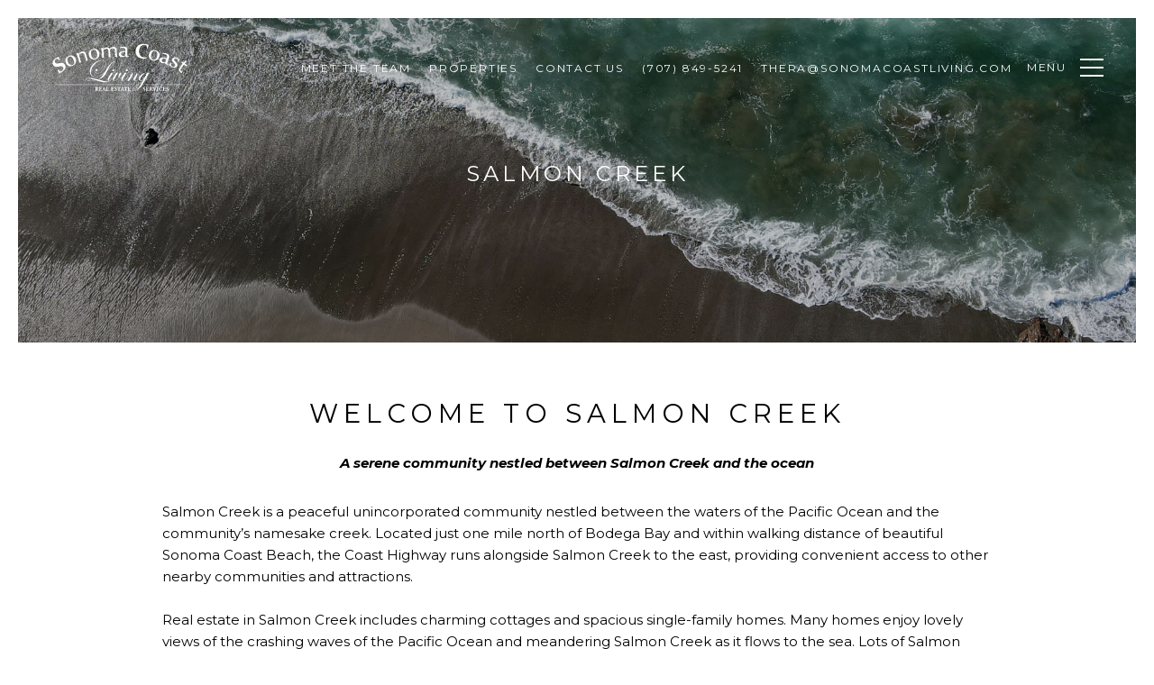

--- FILE ---
content_type: image/svg+xml
request_url: https://media-production.lp-cdn.com/cdn-cgi/image/format=auto,quality=85,fit=scale-down,width=320/https://media-production.lp-cdn.com/media/zztuqabzjuqmwsv69x5f
body_size: 6129
content:
<?xml version="1.0" encoding="utf-8"?>
<svg xmlns="http://www.w3.org/2000/svg" height="170" version="1.2" viewBox="0 0 1638 696" width="400">
	<title>Sonoma Coast Living Logo - Blue on Transparent - Illustrator - Vector-pdf</title>
	<defs>
		<clipPath clipPathUnits="userSpaceOnUse" id="cp1">
			<path d="m0 0h1638v696h-1638z"/>
		</clipPath>
	</defs>
	<style>
		.s0 { fill: #0f3a84 } 
		.s1 { fill: none;stroke: #0f3a84;stroke-miterlimit:10;stroke-width: 3.9 } 
		.s2 { fill: none;stroke: #0f3a84;stroke-miterlimit:10;stroke-width: 4 } 
	</style>
	<g clip-path="url(#cp1)" id="Page 1">
		<path class="s0" d="m555.1 572.5c0-6.2-0.2-6.9-2.8-7.3l-1.6-0.2c-0.7-0.4-0.7-1.9 0.1-2.2 4.6-0.3 9.5-0.6 15.4-0.6 5.2 0 9.8 0.8 12.1 2.3 3.6 2.1 5.5 5.2 5.5 9.1 0 5.6-3.7 7.9-6.6 9.3-0.6 0.3-0.6 0.7-0.3 1.4 4.1 8.3 6.6 13 9.6 15.5 1.6 1.3 3.2 1.7 4.2 1.7q0.3 0.2 0.4 0.5c0-0.3 0.1-0.5 0.3-0.6l2.9-0.5c2.8-0.4 3.2-0.8 3.2-6.5v-23.1c0-5.7-0.4-6-3.2-6.6l-1.5-0.3c-0.6-0.4-0.5-1.8 0.1-2.2 2.9 0.1 5.9 0.2 8.9 0.2h13.2c3.9 0 7.5-0.1 8.3-0.2 0 1 0.5 5.5 0.8 9.6-0.3 0.7-1.7 0.8-2.3 0.3-0.7-2.2-1.6-4-2.4-4.9-1.2-1.2-3-1.9-6.1-1.9h-4.9c-2.1 0-2.1 0.1-2.1 2.4v10.8c0 1.8 0.1 1.9 1.8 1.9h4.3c3.2 0 3.9-0.4 4.5-3.4l0.4-1.6c0.4-0.5 1.9-0.5 2.2 0.1-0.1 2-0.1 4.2-0.1 6.6 0 2.3 0 4.6 0.1 6.5-0.3 0.6-1.8 0.7-2.2 0.1l-0.4-1.5c-0.6-3-1.3-3.5-4.5-3.5h-4.3c-1.7 0-1.8 0-1.8 1.9v7.4c0 2.8 0.3 4.8 1 5.9 0.8 1.1 2 1.6 6.5 1.6 5.4 0 7.5-0.2 11-7.2 0.5-0.7 2-0.4 2.3 0.3-0.3 3.2-1.8 8.2-2.7 9.9-3.2-0.1-9.2-0.2-14.3-0.2h-8c-3 0-6.1 0.1-10.7 0.2-0.2-0.1-0.3-0.4-0.3-0.7q-0.1 0.2-0.2 0.4c-1 0.4-3 0.5-4.9 0.5-5.7 0-9.3-2-12-6.5-2-3.3-3.4-6.3-4.9-9.6-0.7-1.7-1.7-2.2-3.2-2.2-2.2 0-2.3 0.1-2.3 1.4v7.6c0 5.7 0.3 6.1 3.1 6.6l1.7 0.4c0.4 0.3 0.4 1.8 0 2.1-3.3-0.1-6.1-0.2-9.1-0.2-3.1 0-5.8 0.1-9.1 0.2-0.5-0.3-0.5-1.8 0-2.1l1.7-0.4c2.8-0.5 3.2-0.9 3.2-6.6zm8.5 7.9c0 2.2 0.1 2.3 3.8 2.3 2.2 0 3.5-0.5 4.7-1.7 1.1-1.1 2.3-3 2.3-6.7 0-5.6-3.3-9.2-8.2-9.2-2.5 0-2.6 0.2-2.6 3.2z" fill-rule="evenodd" id="Path 1"/>
		<path class="s0" d="m641.1 589.3c-1.5 0-1.7 0.1-2 1.3l-2.4 7.2c-0.4 1.2-0.5 1.7-0.5 2.2 0 0.4 0.8 0.7 2.6 1l1.8 0.4c0.4 0.4 0.5 1.8-0.1 2.1-2.2-0.1-4.4-0.1-7-0.2-2.1 0-3.5 0.2-6.4 0.2-0.7-0.3-0.6-1.7-0.2-2.1l1.7-0.2c1.5-0.2 2.7-0.7 3.8-3.1 1-2.5 2.2-5.5 3.9-10l5.6-15.1c1.5-3.9 2.5-6.1 2.3-7.9 3-0.6 5.3-3.7 5.4-3.7 0.8 0 1.2 0.3 1.4 1.3 0.5 1.8 1.3 4 2.8 8.5l8.5 24.3c1.3 3.7 1.8 5.1 4.1 5.5l2.4 0.4c0.4 0.3 0.5 1.8-0.1 2.1-3-0.1-6.3-0.2-9.5-0.2-3.1 0-5.6 0.1-8.4 0.2-0.7-0.3-0.8-1.7-0.1-2.1l2-0.4c1.4-0.2 1.6-0.6 1.6-1 0-0.4-0.4-1.9-1.1-4.2l-1.7-5.4c-0.3-1-0.8-1.1-3-1.1zm7.1-3.3c1.4 0 1.7-0.2 1.2-1.8l-1.6-5c-0.9-2.7-2-6-2.5-7.3-0.5 1.4-1.8 4.8-2.7 7.6l-1.6 4.7c-0.5 1.6-0.2 1.8 1.3 1.8zm36.1 7c0 3 0.3 4.9 1.1 5.9 0.8 1.1 1.9 1.6 6.4 1.6 5.7 0 7.4-0.2 11.1-7.4 0.5-0.6 1.9-0.4 2.3 0.4-0.3 3.2-1.8 8.3-2.6 10-3.3-0.1-9.3-0.2-14.4-0.2h-8.3c-2.8 0-5.9 0.1-9.8 0.2-0.5-0.3-0.7-1.8-0.2-2.1l2.4-0.4c2.8-0.3 3.2-0.8 3.2-6.6v-23.1c0-5.7-0.4-6.3-3.2-6.7l-1.8-0.2c-0.6-0.4-0.6-1.8 0.1-2.2q4.9 0.2 9.3 0.2c3 0 6.1-0.1 9.2-0.2 0.5 0.4 0.5 1.8 0 2.2l-1.6 0.2c-2.8 0.5-3.2 1-3.2 6.7zm53.7-14.5c0 1.8 0 1.9 1.7 1.9h4.3c3.2 0 3.9-0.4 4.6-3.4l0.3-1.6c0.4-0.5 2-0.5 2.3 0.1-0.2 2-0.2 4.2-0.2 6.6 0 2.3 0 4.6 0.2 6.5-0.3 0.6-1.9 0.7-2.3 0.1l-0.3-1.6c-0.7-2.9-1.4-3.4-4.6-3.4h-4.3c-1.7 0-1.7 0-1.7 1.9v7.4c0 2.8 0.2 4.8 0.9 5.9 0.9 1.1 2 1.6 6.6 1.6 5.4 0 7.5-0.2 10.9-7.2 0.5-0.7 2-0.4 2.3 0.3-0.3 3.2-1.8 8.2-2.6 9.9-3.3-0.1-9.3-0.2-14.4-0.2h-8c-3 0-6 0.1-10.7 0.2-0.5-0.4-0.5-1.8 0-2.2l2.9-0.4c2.8-0.4 3.2-0.8 3.2-6.5v-23.1c0-5.7-0.4-6-3.2-6.6l-1.5-0.3c-0.6-0.4-0.5-1.8 0.1-2.2 2.9 0.1 6 0.2 8.9 0.2h13.2c3.9 0 7.5-0.1 8.3-0.2 0 1 0.5 5.5 0.8 9.6-0.3 0.7-1.7 0.8-2.3 0.3-0.7-2.2-1.6-4.1-2.4-4.9-1.1-1.2-3-1.9-6-1.9h-5c-2 0-2 0.1-2 2.4zm36 25.8c-5.7 0-9.3-1.6-10.6-2.4-1.1-1.3-2-5.8-2-10 0.5-0.8 1.9-0.9 2.4-0.2 1.2 4 5.4 9.7 10.7 9.7 4.6 0 6.7-3.1 6.7-6.2 0-5.1-4.7-8-8.5-9.9-4.4-2.2-9.3-6-9.3-12.1-0.1-7 5.4-11.8 14.4-11.8 2 0 4.5 0.2 7 1 0.8 0.2 1.4 0.3 2.1 0.4 0.5 1.4 1.2 4.8 1.2 8.9-0.4 0.8-1.9 0.8-2.5 0.2-1-3.2-3.7-7.7-8.2-7.7-4 0-6.3 2.7-6.3 5.8 0 2.8 2.6 5.4 5.7 7.1l4.1 2.1c3.8 2.1 8.7 5.7 8.7 12.5 0 7.6-6.3 12.6-15.6 12.6zm34.4-37.3c0-1.5 0-1.8-1.4-1.8h-3.9c-4.5 0-5.8 2.5-7.7 7-0.7 0.4-1.9 0.3-2.3-0.5 1.3-4.3 1.6-8.2 2.1-10.6 0.2-0.2 0.5-0.3 0.8-0.3 0.4 0 0.7 0.1 0.9 0.2 0.3 1.1 0.5 1.4 5.2 1.4h23.1c4.1 0 5-0.1 5.6-1.4 0.2-0.1 0.4-0.2 0.8-0.2 0.3 0 0.8 0.2 0.9 0.4-0.6 2.1-1 7.2-0.9 10.7-0.3 0.6-2 0.7-2.3 0.2-1.1-4-1.9-6.9-6.6-6.9h-3.7c-1.5 0-1.7 0.2-1.7 1.8v27.4c0 5.7 0.4 6.2 3.2 6.6l2.5 0.3c0.4 0.4 0.4 1.8 0 2.2-4.1-0.2-7.2-0.2-10-0.2-2.9 0-6.2 0-10.5 0.2-0.5-0.4-0.5-1.8 0-2.2l2.8-0.3c2.8-0.3 3.1-0.9 3.1-6.6z" fill-rule="evenodd" id="Path 2"/>
		<path class="s0" d="m841.8 589.3c-1.5 0-1.7 0.1-2.1 1.3l-2.4 7.2c-0.4 1.2-0.4 1.7-0.4 2.2 0 0.4 0.8 0.7 2.5 1l1.9 0.4c0.3 0.4 0.5 1.8-0.2 2.1-2.1-0.1-4.4-0.1-7-0.2-2.1 0-3.5 0.2-6.4 0.2-0.6-0.3-0.6-1.7-0.1-2.1l1.6-0.2c1.5-0.2 2.8-0.7 3.8-3.1 1.1-2.5 2.2-5.5 3.9-10l5.7-15.1c1.4-3.9 2.4-6.1 2.3-7.9 2.9-0.6 5.2-3.7 5.3-3.7 0.9 0 1.2 0.3 1.5 1.3 0.5 1.8 1.2 4 2.8 8.5l8.4 24.3c1.3 3.7 1.9 5.1 4.2 5.5l2.3 0.4c0.4 0.3 0.5 1.8-0.1 2.1-2.9-0.1-6.3-0.2-9.5-0.2-3.1 0-5.5 0.1-8.4 0.2-0.7-0.3-0.8-1.7-0.1-2.1l2-0.4c1.4-0.2 1.7-0.6 1.7-1 0-0.4-0.5-1.9-1.2-4.2l-1.7-5.4c-0.3-1-0.8-1.1-3-1.1zm7.1-3.3c1.4 0 1.7-0.2 1.2-1.8l-1.6-5c-0.8-2.7-2-6-2.5-7.3-0.5 1.4-1.8 4.8-2.7 7.6l-1.5 4.7c-0.6 1.6-0.3 1.8 1.3 1.8zm31.6-18.9c0-1.5 0-1.8-1.5-1.8h-3.8c-4.6 0-5.9 2.4-7.7 7-0.8 0.3-2 0.2-2.3-0.6 1.3-4.3 1.6-8.1 2-10.5 0.3-0.2 0.6-0.3 0.9-0.3 0.3 0 0.6 0 0.9 0.2 0.3 1.1 0.5 1.3 5.2 1.3h23c4.1 0 5.1-0.1 5.6-1.4 0.3-0.1 0.4-0.1 0.8-0.1 0.4 0 0.8 0.2 0.9 0.4-0.6 2.1-1 7.1-0.9 10.7-0.3 0.5-2 0.6-2.3 0.1-1-3.9-1.9-6.8-6.5-6.8h-3.8c-1.5 0-1.6 0.1-1.6 1.8v27.3c0 5.8 0.3 6.3 3.1 6.6l2.5 0.4c0.4 0.3 0.4 1.8 0 2.1-4-0.1-7.1-0.2-9.9-0.2-3 0-6.2 0.1-10.6 0.2-0.5-0.3-0.5-1.8 0-2.1l2.8-0.4c2.8-0.3 3.2-0.8 3.2-6.6zm41.3 11.5c0 1.7 0.1 1.8 1.8 1.8h4.3c3.2 0 3.9-0.4 4.5-3.4l0.4-1.5c0.4-0.5 1.9-0.5 2.3 0-0.2 2-0.2 4.3-0.2 6.6 0 2.4 0 4.6 0.2 6.6-0.4 0.5-1.9 0.6-2.3 0l-0.4-1.5c-0.6-3-1.3-3.5-4.5-3.5h-4.3c-1.7 0-1.8 0.1-1.8 1.9v7.4c0 2.9 0.3 4.9 1 5.9 0.8 1.1 2 1.6 6.5 1.6 5.4 0 7.6-0.2 11-7.2 0.5-0.6 2-0.4 2.3 0.3-0.3 3.3-1.8 8.3-2.6 10-3.3-0.2-9.3-0.2-14.4-0.2h-8c-3 0-6 0-10.7 0.2-0.5-0.4-0.5-1.9 0-2.2l2.9-0.4c2.8-0.5 3.2-0.8 3.2-6.5v-23.2c0-5.6-0.4-6-3.2-6.5l-1.5-0.4c-0.6-0.3-0.5-1.8 0.1-2.1 2.9 0.1 5.9 0.2 8.9 0.2h13.2c3.9 0 7.5-0.1 8.3-0.2 0 1 0.5 5.4 0.8 9.6-0.3 0.7-1.7 0.8-2.3 0.2-0.7-2.1-1.6-4-2.4-4.9-1.1-1.1-3-1.9-6-1.9h-5c-2.1 0-2.1 0.1-2.1 2.4zm165 25.8c-5.7 0-9.2-1.6-10.5-2.3-1.2-1.4-2-5.9-2-10.1 0.4-0.8 1.9-0.8 2.3-0.2 1.3 4.1 5.4 9.8 10.7 9.8 4.6 0 6.7-3.2 6.7-6.3 0-5-4.7-8-8.4-9.8-4.5-2.3-9.4-6-9.4-12.1 0-7.1 5.4-11.9 14.4-11.9 2 0 4.6 0.3 7.1 1 0.8 0.3 1.3 0.4 2.1 0.5 0.5 1.4 1.1 4.7 1.1 8.9-0.3 0.7-1.9 0.8-2.4 0.2-1.1-3.2-3.7-7.7-8.2-7.7-4.1 0-6.3 2.6-6.3 5.7 0 2.9 2.5 5.5 5.6 7.1l4.1 2.2c3.8 2 8.7 5.6 8.7 12.4 0 7.7-6.2 12.6-15.6 12.6zm34.6-25.8c0 1.8 0.1 1.9 1.8 1.9h4.2c3.3 0 4-0.4 4.6-3.4l0.3-1.6c0.5-0.5 2-0.5 2.3 0.1-0.1 2-0.2 4.2-0.2 6.6 0 2.3 0.1 4.6 0.2 6.5-0.3 0.6-1.8 0.7-2.3 0.1l-0.3-1.6c-0.6-2.9-1.3-3.4-4.6-3.4h-4.2c-1.7 0-1.8 0-1.8 1.9v7.4c0 2.8 0.3 4.8 1 5.9 0.8 1.1 2 1.6 6.5 1.6 5.4 0 7.5-0.2 10.9-7.2 0.5-0.7 2.1-0.4 2.3 0.3-0.2 3.2-1.7 8.2-2.6 9.9-3.3-0.1-9.2-0.2-14.3-0.2h-8.1c-2.9 0-6 0.1-10.6 0.2-0.5-0.4-0.5-1.8 0-2.2l2.9-0.4c2.8-0.4 3.1-0.8 3.1-6.5v-23.1c0-5.7-0.3-6-3.1-6.6l-1.6-0.3c-0.5-0.4-0.5-1.8 0.2-2.2 2.9 0.1 5.9 0.2 8.9 0.2h13.1c4 0 7.5-0.1 8.3-0.2 0.1 1 0.5 5.5 0.9 9.6-0.3 0.7-1.7 0.8-2.3 0.3-0.7-2.2-1.6-4.1-2.4-4.9-1.2-1.2-3-1.9-6.1-1.9h-4.9c-2.1 0-2.1 0.1-2.1 2.4zm29.2-6.1c0-6.2-0.2-6.9-2.8-7.3l-1.6-0.2c-0.7-0.3-0.7-1.9 0.1-2.2 4.6-0.3 9.5-0.5 15.4-0.5 5.2 0 9.8 0.8 12.1 2.2 3.6 2.1 5.5 5.2 5.5 9.2 0 5.5-3.8 7.9-6.6 9.3-0.6 0.3-0.6 0.7-0.3 1.3 4.1 8.4 6.6 13 9.6 15.5 1.6 1.3 3.2 1.7 4.1 1.8 0.6 0.3 0.6 1.2 0.3 1.6-1 0.4-3 0.6-4.9 0.6-5.7 0-9.3-2.1-12-6.6-2-3.2-3.4-6.3-4.9-9.6-0.7-1.6-1.7-2.1-3.3-2.1-2.1 0-2.3 0.1-2.3 1.3v7.7c0 5.7 0.4 6.1 3.2 6.6l1.7 0.3c0.4 0.3 0.4 1.8 0 2.2-3.3-0.2-6.2-0.2-9.1-0.2-3.1 0-5.9 0-9.1 0.2-0.5-0.4-0.5-1.9 0-2.2l1.7-0.3c2.8-0.5 3.2-0.9 3.2-6.6zm8.4 7.8c0 2.2 0.2 2.4 3.9 2.4 2.2 0 3.5-0.6 4.7-1.8 1.1-1 2.2-3 2.2-6.7 0-5.5-3.2-9.1-8.1-9.1-2.5 0-2.7 0.2-2.7 3.1zm51.6 7.7c-3.1 7.5-4.7 12.4-6.2 15.8-0.5 0.3-1.2 0.5-2.1 0.5q-1.2 0-1.7-0.5c-0.7-1.6-1.7-4.9-2.6-7l-10.1-25.3c-2.3-5.9-2.6-6.1-4.6-6.5l-2.5-0.7c-0.5-0.6-0.3-1.8 0.3-2.1 3.1 0.1 5.2 0.2 8.4 0.2 2.8 0 5.5-0.1 9.3-0.2 0.5 0.4 0.4 1.6 0.1 2.1l-1.9 0.4c-1.1 0.3-1.6 0.6-1.6 1.2 0 0.5 1 3.1 2.5 6.8l5.5 14c0.8 2.3 1.6 4.1 2 5.2 0.5-1.1 1.5-3.2 2.3-5.1l2.3-5.8c1.6-3.9 4.2-10.8 5-12.9 0.4-1.2 0.6-1.9 0.6-2.3 0-0.4-0.5-0.7-2-1l-2-0.5c-0.5-0.5-0.5-1.8 0.3-2.1 2.9 0.1 5.2 0.2 7.6 0.2 2.1 0 4-0.1 5.8-0.2q0.1 0.1 0.2 0.3 0.1-0.2 0.2-0.3c3.3 0.1 6.4 0.2 9.4 0.2q4.4 0 9.4-0.2c0.5 0.4 0.5 1.8 0 2.2l-1.8 0.3c-2.8 0.5-3.2 0.9-3.2 6.8v22.8c0 5.8 0.4 6.2 3.2 6.7l1.8 0.4c0.5 0.3 0.4 1.8-0.1 2.1-3.3-0.1-6.4-0.2-9.3-0.2-3 0-6.1 0.1-9.4 0.2-0.5-0.3-0.5-1.8 0-2.1l1.7-0.4c2.9-0.5 3.3-0.9 3.3-6.7v-22.8c0-5.9-0.4-6.3-3.3-6.8l-1.7-0.3q-0.1-0.1-0.2-0.2 0 0.1-0.1 0.1l-1.6 0.3c-1.8 0.4-2.8 0.8-3.6 2.1-1.4 2-2.9 5.5-5 10.5zm77.1-24.9c0 1.1 0.2 6.1 0.7 9.7-0.2 0.7-1.9 1-2.3 0.4-1.7-5.8-5.7-8.9-11.7-8.9-6.9 0-14.2 5.9-14.2 18.3 0 12.3 7.1 18.9 14.5 18.9 7.5 0 11-5.3 12.7-9.6 0.5-0.5 2-0.3 2.3 0.5-0.4 4.6-1.5 8.3-2.3 9.7-3.4 0.9-7.8 2.3-12.6 2.3-6.1 0-12.3-1.4-16.7-4.7-4.5-3.4-7.9-8.6-7.9-16.3 0-7.5 3.3-12.9 7.5-16.4 4.4-3.7 10.8-5.5 17.2-5.5 6.3 0 10.9 1.5 12.8 1.6zm19.9 15.5c0 1.7 0.1 1.9 1.8 1.9h4.3c3.2 0 3.9-0.5 4.6-3.4l0.3-1.6c0.4-0.5 1.9-0.5 2.3 0.1-0.2 2-0.2 4.2-0.2 6.5 0 2.4 0 4.6 0.2 6.6-0.4 0.6-1.9 0.6-2.3 0.1l-0.3-1.6c-0.7-3-1.4-3.4-4.6-3.4h-4.3c-1.7 0-1.8 0-1.8 1.9v7.4c0 2.8 0.3 4.8 1 5.8 0.8 1.2 2 1.7 6.6 1.7 5.3 0 7.5-0.2 10.9-7.2 0.5-0.7 2-0.5 2.3 0.3-0.3 3.2-1.8 8.2-2.6 9.9-3.3-0.1-9.3-0.2-14.4-0.2h-8c-3 0-6 0.1-10.7 0.2-0.5-0.4-0.5-1.9 0-2.2l2.9-0.4c2.8-0.4 3.2-0.8 3.2-6.5v-23.2c0-5.6-0.4-6-3.2-6.5l-1.5-0.3c-0.6-0.4-0.5-1.8 0.1-2.2 2.9 0.1 5.9 0.2 8.9 0.2h13.2c3.9 0 7.5-0.1 8.3-0.2 0 1 0.5 5.5 0.8 9.6-0.3 0.7-1.7 0.8-2.3 0.3-0.7-2.2-1.6-4.1-2.4-4.9-1.1-1.2-3-2-6-2h-5c-2.1 0-2.1 0.2-2.1 2.5zm36.1 25.8c-5.7 0-9.3-1.7-10.6-2.4-1.1-1.4-2-5.8-2-10.1 0.5-0.8 1.9-0.8 2.4-0.1 1.2 4 5.4 9.7 10.7 9.7 4.6 0 6.7-3.2 6.7-6.3 0-5-4.7-8-8.5-9.8-4.4-2.3-9.3-6-9.3-12.1-0.1-7 5.4-11.9 14.4-11.9 2 0 4.5 0.3 7 1 0.8 0.3 1.4 0.4 2.1 0.5 0.5 1.4 1.1 4.7 1.1 8.9-0.3 0.7-1.8 0.8-2.4 0.2-1-3.2-3.7-7.7-8.2-7.7-4.1 0-6.3 2.7-6.3 5.8 0 2.8 2.6 5.4 5.7 7l4.1 2.2c3.8 2 8.7 5.6 8.7 12.5 0 7.6-6.3 12.6-15.6 12.6z" fill-rule="evenodd" id="Path 3"/>
		<path class="s1" d="m1100 536h434.7" id="Path 4"/>
		<path class="s2" d="m115.3 536h860" id="Path 5"/>
		<path class="s0" d="m770.3 284.2q0 11.8-28.9 45.1-28.8 33.4-56.1 53.4-20.6 45.3-42.6 66.1-22 20.8-59.3 30.4 65.7 17.5 78.7 20.4 12.9 2.9 24.8 2.9 11.6 0 21.7-5.7-0.7 0.1-1.4 0.1-7.8 0-13-5.6-5.2-5.5-5.2-13.8 0-9.5 11.4-29l25.8-43.8q5.1 1.1 8.1 1.1 4.4 0 12.5-1.1l-37.5 61.6q-8.1 13.4-8.1 20.7 0 7.4 7.8 7.4 2.4 0 5.4-1.4 1.8-1.4 3.6-3 1.5-0.8 1.8-0.8 0.2 0.1 0.4 0.2 15-11.2 40.6-47.5 0.3-0.5 0.5-0.9l21.7-36.3q8.1 0.8 10.9 0.8 6.1 0 9.7-0.8l-34.5 55.8q-11.4 18.9-11.4 26.1 0 7.8 8.8 7.8 8.1 0 16.6-7.4 8.5-7.5 24.3-28.1-1.4-5-1.4-8.8 0-15 9.2-30.9 9.3-15.8 17.9-15.8 4.1 0 4.1 4.7 0 12.4-27.4 51.1 3.4 7.4 10.7 7.4 12.6 0 30.6-22.3 1.6-1.9 2.6-2.9l21.7-36.7q5.1 1.1 8 1.1 4.5 0 12.6-1.1l-37.5 61.6q-8.1 13.4-8.1 20.7 0 7.4 7.8 7.4 14.7 0 51.8-52.5 0.8-1.6 1.6-1.6 0 0 0.1 0l2.2-3q25.4-33.9 34.1-33.9 5.7 0 9.6 5.1 4 5.1 4 12.2 0 10.6-12.4 29.4 19.5-26.9 30-36.8 10.5-9.9 19.4-9.9 7.3 0 12.2 5.9 5 6 5 14.7 0 11.1-15.2 33.9-15.5 23.3-15.5 29.7 0 6.8 6.7 6.8 14.8 0 50.8-52.5 0.9-1.6 1.7-1.6 1 0 1 1 0 3.4-24 32.1-19.7 23.5-30.9 23.5-7.5 0-12.5-5.8-5.1-5.8-5.1-14.2 0-7.5 3.1-13.8 3-6.4 15.9-25.2 13.4-19.8 13.4-25.3 0-6.8-7.1-6.8-24.1 0-74.3 89.6-8.1-0.7-9.8-0.7-5.8 0-10.9 0.7l25.8-40.8q22-35.1 22-43.8 0-5-4.2-5-8.4 0-33.3 35.6-1.4 2.2-2.3 2.3 0 0 0 0-0.1 0.1-0.1 0.2l-7.2 9.8q-31.1 43.2-47.4 43.2-7.8 0-13-5.6-5.2-5.5-5.2-13.8 0-8.8 9.7-26.1-1 1.1-2.2 2.3-14.4 15.1-25.2 15.1-7.3 0-12.1-7.9-14.7 20.3-23.9 28.1-9.3 7.9-18.7 7.9-8.4 0-14.2-5.9-5.8-5.9-5.8-14.1 0-7.3 6.2-19.6-18.8 25.5-32 34.6-1.8 2.6-8 6.9-16.2 11.1-47 11.1-22.7 0-43.7-4.3-20.9-4.3-63.9-18-27.6 5.5-56.8 5.5-51.9 0-51.9-15.9 0-14.9 39.7-14.9 30.7 0 91.7 15.9 18.1-7.1 32.3-21.1 14.1-13.9 35.6-46.3-49.2 42.9-92 42.9-29.1 0-46.4-17.1-17.2-17.2-17.2-46.5 0-44.7 42.3-84.9 42.4-40.1 89.7-40.1 21.8 0 34.8 11.2 12.9 11.2 12.9 30.4 0 33.9-31.7 70.1-31.7 36.1-61.3 36.1-12.6 0-21.2-7.9-8.7-7.9-8.7-19.5 0-8.9 5.5-15.4 5.6-6.6 13.2-6.6 10.2 0 10.2 10.1 0 5.5-4 9.7-3.9 4.2-8.9 4.2-8.1 0-7.7-7.4 0.1-4.8-1.2-4.8-3.6 0-3.6 10.2 0 10.4 7.8 17.4 7.9 6.9 19.6 6.9 27.3 0 58.1-35.6 30.8-35.6 30.8-67.2 0-17-11.7-28-11.6-11-29.8-11-43.8 0-83.8 43.8-40.1 43.8-40.1 91.2 0 22.3 14.3 35.1 14.3 12.7 39.2 12.7 21.5 0 42.7-10.6 21.3-10.6 52.3-36.8 26-43.5 37.7-60.4 11.2-16.1 26.9-32.7 30.6-32 46.8-32 6.8 0 6.8 5.9zm-218.3 201.8q-58-18.4-78.8-18.4-21.6 0-21.6 9.6 0 12.9 50.7 12.9 27.4 0 49.7-4.1zm215.5-201.8q0-3.6-4-3.6-12.2 0-33.5 24.9-19 22.3-42.3 72.2 28.2-22.9 54-53.1 25.8-30.1 25.8-40.4zm-6.5 88.8q0 5.7-4.9 10.8-4.8 5-10.6 5-7.4 0-7.4-7.4 0-5.5 5.1-10.5 5.1-5.1 10.7-5.1 7.1 0 7.1 7.2zm149.2 0q0 5.7-4.9 10.8-4.8 5-10.6 5-7.4 0-7.4-7.4 0-5.5 5.1-10.5 5.1-5.1 10.7-5.1 7.1 0 7.1 7.2z" fill-rule="evenodd" id="Path 6"/>
		<path class="s0" d="m1158.3 441.4q0 2.7-17.9 22.6-20 22.2-51.7 39.5l-8.3 15q-22.5 41.5-50.4 64-26.8 21.6-46.3 21.6-7.1 0-11.7-4.3-4.6-4.3-4.6-10.6 0-33.8 76.5-68.7 16.5-7.6 21.3-10.2l28.1-51.8q-18.4 24.3-25.9 31.3-7.5 7.1-15.4 7.1-8.6 0-14.6-7.6-6.1-7.6-6.1-18.5 0-28.6 37.4-51.9 24.9-15.5 39.1-15.5 9.9 0 9.9 10.9 0 2.9-1.5 7.1l9.3-16.7q4.5 1.1 7.8 1.1 4.3 0 12.5-1.1-1.1 1.5-14.5 24.8l-41 70.7q21.7-12.2 34.6-23.6 13-11.4 29.3-32.9 2.5-3.3 3.4-3.3 0.7 0.2 0.7 1zm-94.8 71.7q-3.1 1.8-18.6 9.4-75.4 37.3-75.4 67.1 0 5.1 3.8 8.6 3.8 3.4 9.8 3.4 18.2 0 35.3-18.6 17.2-18.6 43.2-66.6zm52.3-98.8q0-8.5-8.1-8.5-14.8 0-39.4 29.7-24.5 29.7-24.5 47.8 0 11.1 9.6 11.1 9.7 0 33-29.4 29.4-37.2 29.4-50.7zm-981.2-166.2q-7.7 2.1-14.8 7.3-10 7.4-12.8 18.1-2.8 10.7 3.7 19.5 3.9 5.4 8.9 7.5 5.1 2.2 11.1 2.4 5.9 0.2 12.5-1 6.6-1.2 13.5-2.7 7.7-1.5 15.8-2.7 8.2-1.2 15.9-0.3 7.8 0.9 15.1 4.8 7.2 3.9 13.5 12.4 13.5 18.4 6.7 39.5-6.7 21.1-30.4 38.4-17 12.5-37.4 19.5l-1.2-0.4-18.9-36.2 5.2-5.2 27.4 22.5q9-2 17.3-8.1 12-8.8 15-20 3-11.2-4.2-20.9-4-5.6-9.1-7.8-5.1-2.1-11.2-2.3-6.1-0.2-12.7 1-6.6 1.2-13.6 2.8-7.8 1.5-15.7 2.7-8 1.2-15.6 0.3-7.7-0.9-14.9-4.8-7.1-3.9-13.3-12.3-12.7-17.3-6.4-37.6 6.2-20.3 28.2-36.5 14-10.2 34.8-19.1l1.2 0.4 15.6 33.4-4.6 4.6z" fill-rule="evenodd" id="Path 7"/>
		<path class="s0" d="m335 247.4q11 24.8 2 47-8.9 22.2-33 32.8-23.5 10.3-44.4 2.2-20.8-8.1-31-31.4-10.6-24-2.1-45.9 8.5-21.9 33.6-32.9 23.6-10.3 44.2-2.6 20.6 7.6 30.7 30.8zm-84.2 38.1q9 20.4 22.5 29.7 13.6 9.4 29.2 2.5 14.6-6.4 17.3-21 2.7-14.7-7-36.8-9.2-20.9-22.5-29.3-13.3-8.5-28.6-1.8-14.4 6.3-17.5 20.5-3 14.2 6.6 36.2zm219.2-17.4l-20.5 5.8q-5.6-29.1-15.2-62.7-4.7-16.6-13.4-20.7-8.8-4.1-21.9-0.4-15.9 4.5-26.3 19.5 10.5 36.8 23.1 79.6l-20.4 5.8q-8.6-37.3-13.2-53.7-7.2-25.3-18.9-47.7l19-8.3 5.9 12.6 0.9-0.3q12.5-19.2 31.5-24.6 18.7-5.3 31.2-0.2 12.5 5 18.3 25.3 0.6 2.1 2 8.2 1.5 6.1 2.1 8.1 5.2 18.1 15.8 53.7zm126.3-81.8q4.7 26.8-9.2 46.2-13.9 19.5-39.9 24.1-25.3 4.4-43.6-8.4-18.4-12.8-22.8-37.9-4.5-25.8 8.9-45 13.4-19.3 40.3-24 25.5-4.5 43.7 7.8 18.2 12.4 22.6 37.2zm-90.9 17.2q3.9 21.9 14.9 34.2 10.9 12.3 27.7 9.3 15.7-2.8 21.8-16.4 6.1-13.6 1.8-37.4-3.9-22.4-14.8-33.8-10.9-11.4-27.4-8.5-15.6 2.8-21.8 15.9-6.3 13.1-2.2 36.7zm263.5-39.6q-1.3-17.9-8.2-23.2-6.8-5.3-21.6-4.3-12.5 0.9-25 13.6 0.5 13.7 1.4 26.8 1.4 18.8 4.7 55.8l-21.2 1.5q0.3-32.1-2.1-65.1-1.2-17.9-8.1-23.2-6.9-5.3-21.1-4.3-14.6 1.1-26.5 13.7 2.5 35.5 6.3 82.5l-21.2 1.6q-0.5-38.3-1.7-55.3-1.8-25.9-8.9-50.5l20.4-4.3 3 13.4h1.2q14.1-16 32.7-17.3 27.6-2 36.6 12.3l1.3-0.1q16.5-16.1 33.7-17.3 19.6-1.4 30.2 6.2 10.6 7.5 12.1 28.5 0.2 2.1 0.4 8.4 0.2 6.3 0.3 8.4 1.4 18.7 4.5 55.8l-21.3 1.5q0.6-29.6-1.9-65.1zm53-38.4q24.4-9.7 43-9.4 19.1 0.3 30 10 10.9 9.8 10.4 27.7l-1.5 49.6q-0.2 6.1 0.2 9.8 0.3 3.7 2.1 5.7 1.8 2 5.4 2.8 3.5 0.8 9.6 1.1l0.5 4.6q-5.3 1.9-13.1 3.8-7.7 1.9-10.5 1.9-12.1-0.2-16.4-12.2-17.8 11.7-33.3 11.4-17.5-0.3-27.9-8.6-10.5-8.4-10.2-23.3 0.3-18.3 17.5-26.7 17.2-8.4 53.7-7.8l0.3-9.3q0.4-13.3-6.7-19.8-7.1-6.6-22-6.9-11.3-0.2-28.3 3.6zm59.3 50.1q-26.1-0.4-35.8 4.5-9.6 5-9.8 17.1-0.2 11.3 6 16.2 6.3 4.8 17.1 5 12.3 0.2 21.5-3.8zm245.6-38.8l-6.5 0.2-4.7-33.1q-8.8-4-19.4-5.4-25.7-3.3-42.1 13.3-16.4 16.6-20.3 46.4-4.1 31.9 9.9 53 14.1 21 43.4 24.9 16.4 2.1 35.3-1.9l0.7 6.5q-25.2 12.2-54.4 8.4-37.9-5-58.4-29.9-20.6-25-15.9-60.9 5-38.2 33.5-57.1 28.5-19 69.8-13.6 20.4 2.7 41.1 10l0.6 1.2z" fill-rule="evenodd" id="Path 8"/>
		<path class="s0" d="m1257.1 224.3q-6.1 26.4-26.5 38.9-20.4 12.5-46 6.6-25.1-5.8-37-24.7-11.9-19-6.1-43.8 5.9-25.6 25.8-38 19.8-12.5 46.5-6.4 25.1 5.8 37.1 24.3 11.9 18.5 6.2 43.1zm-90.3-19.7q-5 21.7 0.3 37.2 5.3 15.6 21.9 19.5 15.5 3.6 26.4-6.6 10.9-10.1 16.4-33.7 5.1-22.2-0.5-36.9-5.6-14.8-21.9-18.5-15.4-3.6-26.3 6-10.9 9.6-16.3 33z" fill-rule="evenodd" id="Path 9"/>
		<path class="s0" d="m1292.9 187.5q26.1-1.6 43.7 4.5 18 6.3 25.3 18.9 7.3 12.7 1.3 29.6l-16.8 46.6q-2.2 5.7-3 9.3-0.8 3.7 0.3 6.1 1 2.5 4.2 4.4 3.1 1.9 8.8 4l-0.9 4.6q-5.7 0.2-13.7-0.5-7.9-0.6-10.5-1.5-11.5-4-11.8-16.7-20.6 5.6-35.3 0.5-16.4-5.8-23.8-17-7.3-11.1-2.4-25.2 6-17.3 25-19.9 19-2.7 53.4 9.3l3.2-8.7q4.5-12.6-0.2-21-4.7-8.4-18.7-13.3-10.7-3.7-28.1-5.5zm40.7 66.1q-24.6-8.6-35.3-6.8-10.7 1.7-14.7 13.1-3.7 10.7 0.7 17.2 4.4 6.6 14.7 10.1 11.6 4.1 21.6 3.1zm129.2 6.2q-5.6-5-13.1-8.9-10.4-5.3-18.7-4.7-8.3 0.7-11.8 7.3-3.3 6.5-1 12.3 2.2 5.9 11.6 15.2l7.6 7.6q12.7 12.8 16.5 22.9 3.8 10.1-1.5 20.5-7.5 14.7-23.8 17-16.2 2.3-34.4-7-16.8-8.6-31-24.2 10.8-11.8 19.8-23.8l4.7 1.6-3.7 26.9q5.1 5.5 14.8 10.5 10.2 5.3 18.4 4.4 8.2-0.9 12-8.2 3.4-6.8 1.3-12.9-2.1-6-9.7-13.5l-9.6-9.6q-12.5-12.4-14.7-22.1-2.2-9.6 2.9-19.6 7.1-13.9 22.2-16.3 15.1-2.3 33.1 6.9 16.7 8.6 28 20.3-9.2 10.5-18.7 22.6l-4.5-1.4zm48.8 136.8l-9.9 10.8q-9.4-3-15.9-8-16.7-12.8-16.6-25.6 0.1-12.9 16.2-33.9 10.4-13.7 27.3-35.5-5.2-4-15.7-11.2l10.4-12.5q8.5 7.3 15.4 12.6 4.1-5.4 20.4-24.7l15.7 9.7q-15.9 17.5-22.1 25.6 9.1 7 27.4 19.6l-10.8 12.8q-16.3-13.3-26.4-21-10.5 13.3-23.4 30.2-14 18.4-14.5 27.4-0.5 9 10.5 17.4 3.6 2.7 12 6.3zm-304.9-21.9q0 7.7-5.4 13.1-5.4 5.3-13.1 5.3-7.6 0-13.1-5.4-5.4-5.3-5.4-13 0-7.6 5.4-13.1 5.5-5.4 13.1-5.4 7.7 0 13.1 5.4 5.4 5.5 5.4 13.1zm-2.8 0q-0.1-6.5-4.6-11.1-4.6-4.6-11.1-4.6-6.5 0-11.1 4.6-4.6 4.6-4.5 11.1-0.1 6.5 4.5 11.1 4.6 4.6 11.1 4.6 6.5 0 11.1-4.6 4.5-4.6 4.6-11.1zm-6.7 9.3h-4.5q-1.7-5.4-2.7-6.7-0.9-1.2-3-1.2-0.9 0-1.7 0 0 3.9 0.1 7.9h-4.2q0.2-4.6 0.2-10.3 0-5.5-0.2-9.4h2.7q0.4 0 1.9-0.1 1.4 0 2.6 0 7 0 7 4.7 0 3.8-4 5.3v0.2q1.5 0.4 2.7 2.4 1.2 2 3.1 7.2zm-5.7-14q0-3-3.8-3-1.5 0-2.6 0.2 0.2 2.4 0.2 6.2 0.8 0 1.4 0 4.8 0 4.8-3.4z" fill-rule="evenodd" id="Path 10"/>
	</g>
</svg>

--- FILE ---
content_type: image/svg+xml
request_url: https://media-production.lp-cdn.com/media/ugijpi8ngihqjtmi9ovk
body_size: 6207
content:
<svg version="1.2" xmlns="http://www.w3.org/2000/svg" viewBox="0 0 1638 696" width="400" height="170">
	<title>Sonoma Coast Living Logo - White on Transparent - Illustrator - Vector-pdf</title>
	<defs>
		<clipPath clipPathUnits="userSpaceOnUse" id="cp1">
			<path d="m0 0h1638v696h-1638z"/>
		</clipPath>
	</defs>
	<style>
		.s0 { fill: #ffffff } 
		.s1 { fill: none;stroke: #ffffff;stroke-miterlimit:10;stroke-width: 3.9 } 
		.s2 { fill: none;stroke: #ffffff;stroke-miterlimit:10;stroke-width: 4 } 
	</style>
	<g id="Page 1" clip-path="url(#cp1)">
		<path id="Path 1" fill-rule="evenodd" class="s0" d="m555.1 572.5c0-6.2-0.2-6.9-2.8-7.3l-1.6-0.2c-0.7-0.4-0.7-1.9 0.1-2.2 4.6-0.3 9.5-0.6 15.4-0.6 5.2 0 9.8 0.8 12.1 2.3 3.6 2.1 5.5 5.2 5.5 9.1 0 5.6-3.7 7.9-6.6 9.3-0.6 0.3-0.6 0.7-0.3 1.4 4.1 8.3 6.6 13 9.6 15.5 1.6 1.3 3.2 1.7 4.2 1.7q0.3 0.2 0.4 0.5c0-0.3 0.1-0.5 0.3-0.6l2.9-0.5c2.8-0.4 3.2-0.8 3.2-6.5v-23.1c0-5.7-0.4-6-3.2-6.6l-1.5-0.3c-0.6-0.4-0.5-1.8 0.1-2.2 2.9 0.1 5.9 0.2 8.9 0.2h13.2c3.9 0 7.5-0.1 8.3-0.2 0 1 0.5 5.5 0.8 9.6-0.3 0.7-1.7 0.8-2.3 0.3-0.7-2.2-1.6-4-2.4-4.9-1.2-1.2-3-1.9-6.1-1.9h-4.9c-2.1 0-2.1 0.1-2.1 2.4v10.8c0 1.8 0.1 1.9 1.8 1.9h4.3c3.2 0 3.9-0.4 4.5-3.4l0.4-1.6c0.4-0.5 1.9-0.5 2.2 0.1-0.1 2-0.1 4.2-0.1 6.6 0 2.3 0 4.6 0.1 6.5-0.3 0.6-1.8 0.7-2.2 0.1l-0.4-1.5c-0.6-3-1.3-3.5-4.5-3.5h-4.3c-1.7 0-1.8 0-1.8 1.9v7.4c0 2.8 0.3 4.8 1 5.9 0.8 1.1 2 1.6 6.5 1.6 5.4 0 7.5-0.2 11-7.2 0.5-0.7 2-0.4 2.3 0.3-0.3 3.2-1.8 8.2-2.7 9.9-3.2-0.1-9.2-0.2-14.3-0.2h-8c-3 0-6.1 0.1-10.7 0.2-0.2-0.1-0.3-0.4-0.3-0.7q-0.1 0.2-0.2 0.4c-1 0.4-3 0.5-4.9 0.5-5.7 0-9.3-2-12-6.5-2-3.3-3.4-6.3-4.9-9.6-0.7-1.7-1.7-2.2-3.2-2.2-2.2 0-2.3 0.1-2.3 1.4v7.6c0 5.7 0.3 6.1 3.1 6.6l1.7 0.4c0.4 0.3 0.4 1.8 0 2.1-3.3-0.1-6.1-0.2-9.1-0.2-3.1 0-5.8 0.1-9.1 0.2-0.5-0.3-0.5-1.8 0-2.1l1.7-0.4c2.8-0.5 3.2-0.9 3.2-6.6zm8.5 7.9c0 2.2 0.1 2.3 3.8 2.3 2.2 0 3.5-0.5 4.7-1.7 1.1-1.1 2.3-3 2.3-6.7 0-5.6-3.3-9.2-8.2-9.2-2.5 0-2.6 0.2-2.6 3.2z"/>
		<path id="Path 2" fill-rule="evenodd" class="s0" d="m641.1 589.3c-1.5 0-1.7 0.1-2 1.3l-2.4 7.2c-0.4 1.2-0.5 1.7-0.5 2.2 0 0.4 0.8 0.7 2.6 1l1.8 0.4c0.4 0.4 0.5 1.8-0.1 2.1-2.2-0.1-4.4-0.1-7-0.2-2.1 0-3.5 0.2-6.4 0.2-0.7-0.3-0.6-1.7-0.2-2.1l1.7-0.2c1.5-0.2 2.7-0.7 3.8-3.1 1-2.5 2.2-5.5 3.9-10l5.6-15.1c1.5-3.9 2.5-6.1 2.3-7.9 3-0.6 5.3-3.7 5.4-3.7 0.8 0 1.2 0.3 1.4 1.3 0.5 1.8 1.3 4 2.8 8.5l8.5 24.3c1.3 3.7 1.8 5.1 4.1 5.5l2.4 0.4c0.4 0.3 0.5 1.8-0.1 2.1-3-0.1-6.3-0.2-9.5-0.2-3.1 0-5.6 0.1-8.4 0.2-0.7-0.3-0.8-1.7-0.1-2.1l2-0.4c1.4-0.2 1.6-0.6 1.6-1 0-0.4-0.4-1.9-1.1-4.2l-1.7-5.4c-0.3-1-0.8-1.1-3-1.1zm7.1-3.3c1.4 0 1.7-0.2 1.2-1.8l-1.6-5c-0.9-2.7-2-6-2.5-7.3-0.5 1.4-1.8 4.8-2.7 7.6l-1.6 4.7c-0.5 1.6-0.2 1.8 1.3 1.8zm36.1 7c0 3 0.3 4.9 1.1 5.9 0.8 1.1 1.9 1.6 6.4 1.6 5.7 0 7.4-0.2 11.1-7.4 0.5-0.6 1.9-0.4 2.3 0.4-0.3 3.2-1.8 8.3-2.6 10-3.3-0.1-9.3-0.2-14.4-0.2h-8.3c-2.8 0-5.9 0.1-9.8 0.2-0.5-0.3-0.7-1.8-0.2-2.1l2.4-0.4c2.8-0.3 3.2-0.8 3.2-6.6v-23.1c0-5.7-0.4-6.3-3.2-6.7l-1.8-0.2c-0.6-0.4-0.6-1.8 0.1-2.2q4.9 0.2 9.3 0.2c3 0 6.1-0.1 9.2-0.2 0.5 0.4 0.5 1.8 0 2.2l-1.6 0.2c-2.8 0.5-3.2 1-3.2 6.7zm53.7-14.5c0 1.8 0 1.9 1.7 1.9h4.3c3.2 0 3.9-0.4 4.6-3.4l0.3-1.6c0.4-0.5 2-0.5 2.3 0.1-0.2 2-0.2 4.2-0.2 6.6 0 2.3 0 4.6 0.2 6.5-0.3 0.6-1.9 0.7-2.3 0.1l-0.3-1.6c-0.7-2.9-1.4-3.4-4.6-3.4h-4.3c-1.7 0-1.7 0-1.7 1.9v7.4c0 2.8 0.2 4.8 0.9 5.9 0.9 1.1 2 1.6 6.6 1.6 5.4 0 7.5-0.2 10.9-7.2 0.5-0.7 2-0.4 2.3 0.3-0.3 3.2-1.8 8.2-2.6 9.9-3.3-0.1-9.3-0.2-14.4-0.2h-8c-3 0-6 0.1-10.7 0.2-0.5-0.4-0.5-1.8 0-2.2l2.9-0.4c2.8-0.4 3.2-0.8 3.2-6.5v-23.1c0-5.7-0.4-6-3.2-6.6l-1.5-0.3c-0.6-0.4-0.5-1.8 0.1-2.2 2.9 0.1 6 0.2 8.9 0.2h13.2c3.9 0 7.5-0.1 8.3-0.2 0 1 0.5 5.5 0.8 9.6-0.3 0.7-1.7 0.8-2.3 0.3-0.7-2.2-1.6-4.1-2.4-4.9-1.1-1.2-3-1.9-6-1.9h-5c-2 0-2 0.1-2 2.4zm36 25.8c-5.7 0-9.3-1.6-10.6-2.4-1.1-1.3-2-5.8-2-10 0.5-0.8 1.9-0.9 2.4-0.2 1.2 4 5.4 9.7 10.7 9.7 4.6 0 6.7-3.1 6.7-6.2 0-5.1-4.7-8-8.5-9.9-4.4-2.2-9.3-6-9.3-12.1-0.1-7 5.4-11.8 14.4-11.8 2 0 4.5 0.2 7 1 0.8 0.2 1.4 0.3 2.1 0.4 0.5 1.4 1.2 4.8 1.2 8.9-0.4 0.8-1.9 0.8-2.5 0.2-1-3.2-3.7-7.7-8.2-7.7-4 0-6.3 2.7-6.3 5.8 0 2.8 2.6 5.4 5.7 7.1l4.1 2.1c3.8 2.1 8.7 5.7 8.7 12.5 0 7.6-6.3 12.6-15.6 12.6zm34.4-37.3c0-1.5 0-1.8-1.4-1.8h-3.9c-4.5 0-5.8 2.5-7.7 7-0.7 0.4-1.9 0.3-2.3-0.5 1.3-4.3 1.6-8.2 2.1-10.6 0.2-0.2 0.5-0.3 0.8-0.3 0.4 0 0.7 0.1 0.9 0.2 0.3 1.1 0.5 1.4 5.2 1.4h23.1c4.1 0 5-0.1 5.6-1.4 0.2-0.1 0.4-0.2 0.8-0.2 0.3 0 0.8 0.2 0.9 0.4-0.6 2.1-1 7.2-0.9 10.7-0.3 0.6-2 0.7-2.3 0.2-1.1-4-1.9-6.9-6.6-6.9h-3.7c-1.5 0-1.7 0.2-1.7 1.8v27.4c0 5.7 0.4 6.2 3.2 6.6l2.5 0.3c0.4 0.4 0.4 1.8 0 2.2-4.1-0.2-7.2-0.2-10-0.2-2.9 0-6.2 0-10.5 0.2-0.5-0.4-0.5-1.8 0-2.2l2.8-0.3c2.8-0.3 3.1-0.9 3.1-6.6z"/>
		<path id="Path 3" fill-rule="evenodd" class="s0" d="m841.8 589.3c-1.5 0-1.7 0.1-2.1 1.3l-2.4 7.2c-0.4 1.2-0.4 1.7-0.4 2.2 0 0.4 0.8 0.7 2.5 1l1.9 0.4c0.3 0.4 0.5 1.8-0.2 2.1-2.1-0.1-4.4-0.1-7-0.2-2.1 0-3.5 0.2-6.4 0.2-0.6-0.3-0.6-1.7-0.1-2.1l1.6-0.2c1.5-0.2 2.8-0.7 3.8-3.1 1.1-2.5 2.2-5.5 3.9-10l5.7-15.1c1.4-3.9 2.4-6.1 2.3-7.9 2.9-0.6 5.2-3.7 5.3-3.7 0.9 0 1.2 0.3 1.5 1.3 0.5 1.8 1.2 4 2.8 8.5l8.4 24.3c1.3 3.7 1.9 5.1 4.2 5.5l2.3 0.4c0.4 0.3 0.5 1.8-0.1 2.1-2.9-0.1-6.3-0.2-9.5-0.2-3.1 0-5.5 0.1-8.4 0.2-0.7-0.3-0.8-1.7-0.1-2.1l2-0.4c1.4-0.2 1.7-0.6 1.7-1 0-0.4-0.5-1.9-1.2-4.2l-1.7-5.4c-0.3-1-0.8-1.1-3-1.1zm7.1-3.3c1.4 0 1.7-0.2 1.2-1.8l-1.6-5c-0.8-2.7-2-6-2.5-7.3-0.5 1.4-1.8 4.8-2.7 7.6l-1.5 4.7c-0.6 1.6-0.3 1.8 1.3 1.8zm31.6-18.9c0-1.5 0-1.8-1.5-1.8h-3.8c-4.6 0-5.9 2.4-7.7 7-0.8 0.3-2 0.2-2.3-0.6 1.3-4.3 1.6-8.1 2-10.5 0.3-0.2 0.6-0.3 0.9-0.3 0.3 0 0.6 0 0.9 0.2 0.3 1.1 0.5 1.3 5.2 1.3h23c4.1 0 5.1-0.1 5.6-1.4 0.3-0.1 0.4-0.1 0.8-0.1 0.4 0 0.8 0.2 0.9 0.4-0.6 2.1-1 7.1-0.9 10.7-0.3 0.5-2 0.6-2.3 0.1-1-3.9-1.9-6.8-6.5-6.8h-3.8c-1.5 0-1.6 0.1-1.6 1.8v27.3c0 5.8 0.3 6.3 3.1 6.6l2.5 0.4c0.4 0.3 0.4 1.8 0 2.1-4-0.1-7.1-0.2-9.9-0.2-3 0-6.2 0.1-10.6 0.2-0.5-0.3-0.5-1.8 0-2.1l2.8-0.4c2.8-0.3 3.2-0.8 3.2-6.6zm41.3 11.5c0 1.7 0.1 1.8 1.8 1.8h4.3c3.2 0 3.9-0.4 4.5-3.4l0.4-1.5c0.4-0.5 1.9-0.5 2.3 0-0.2 2-0.2 4.3-0.2 6.6 0 2.4 0 4.6 0.2 6.6-0.4 0.5-1.9 0.6-2.3 0l-0.4-1.5c-0.6-3-1.3-3.5-4.5-3.5h-4.3c-1.7 0-1.8 0.1-1.8 1.9v7.4c0 2.9 0.3 4.9 1 5.9 0.8 1.1 2 1.6 6.5 1.6 5.4 0 7.6-0.2 11-7.2 0.5-0.6 2-0.4 2.3 0.3-0.3 3.3-1.8 8.3-2.6 10-3.3-0.2-9.3-0.2-14.4-0.2h-8c-3 0-6 0-10.7 0.2-0.5-0.4-0.5-1.9 0-2.2l2.9-0.4c2.8-0.5 3.2-0.8 3.2-6.5v-23.2c0-5.6-0.4-6-3.2-6.5l-1.5-0.4c-0.6-0.3-0.5-1.8 0.1-2.1 2.9 0.1 5.9 0.2 8.9 0.2h13.2c3.9 0 7.5-0.1 8.3-0.2 0 1 0.5 5.4 0.8 9.6-0.3 0.7-1.7 0.8-2.3 0.2-0.7-2.1-1.6-4-2.4-4.9-1.1-1.1-3-1.9-6-1.9h-5c-2.1 0-2.1 0.1-2.1 2.4zm165 25.8c-5.7 0-9.2-1.6-10.5-2.3-1.2-1.4-2-5.9-2-10.1 0.4-0.8 1.9-0.8 2.3-0.2 1.3 4.1 5.4 9.8 10.7 9.8 4.6 0 6.7-3.2 6.7-6.3 0-5-4.7-8-8.4-9.8-4.5-2.3-9.4-6-9.4-12.1 0-7.1 5.4-11.9 14.4-11.9 2 0 4.6 0.3 7.1 1 0.8 0.3 1.3 0.4 2.1 0.5 0.5 1.4 1.1 4.7 1.1 8.9-0.3 0.7-1.9 0.8-2.4 0.2-1.1-3.2-3.7-7.7-8.2-7.7-4.1 0-6.3 2.6-6.3 5.7 0 2.9 2.5 5.5 5.6 7.1l4.1 2.2c3.8 2 8.7 5.6 8.7 12.4 0 7.7-6.2 12.6-15.6 12.6zm34.6-25.8c0 1.8 0.1 1.9 1.8 1.9h4.2c3.3 0 4-0.4 4.6-3.4l0.3-1.6c0.5-0.5 2-0.5 2.3 0.1-0.1 2-0.2 4.2-0.2 6.6 0 2.3 0.1 4.6 0.2 6.5-0.3 0.6-1.8 0.7-2.3 0.1l-0.3-1.6c-0.6-2.9-1.3-3.4-4.6-3.4h-4.2c-1.7 0-1.8 0-1.8 1.9v7.4c0 2.8 0.3 4.8 1 5.9 0.8 1.1 2 1.6 6.5 1.6 5.4 0 7.5-0.2 10.9-7.2 0.5-0.7 2.1-0.4 2.3 0.3-0.2 3.2-1.7 8.2-2.6 9.9-3.3-0.1-9.2-0.2-14.3-0.2h-8.1c-2.9 0-6 0.1-10.6 0.2-0.5-0.4-0.5-1.8 0-2.2l2.9-0.4c2.8-0.4 3.1-0.8 3.1-6.5v-23.1c0-5.7-0.3-6-3.1-6.6l-1.6-0.3c-0.5-0.4-0.5-1.8 0.2-2.2 2.9 0.1 5.9 0.2 8.9 0.2h13.1c4 0 7.5-0.1 8.3-0.2 0.1 1 0.5 5.5 0.9 9.6-0.3 0.7-1.7 0.8-2.3 0.3-0.7-2.2-1.6-4.1-2.4-4.9-1.2-1.2-3-1.9-6.1-1.9h-4.9c-2.1 0-2.1 0.1-2.1 2.4zm29.2-6.1c0-6.2-0.2-6.9-2.8-7.3l-1.6-0.2c-0.7-0.3-0.7-1.9 0.1-2.2 4.6-0.3 9.5-0.5 15.4-0.5 5.2 0 9.8 0.8 12.1 2.2 3.6 2.1 5.5 5.2 5.5 9.2 0 5.5-3.8 7.9-6.6 9.3-0.6 0.3-0.6 0.7-0.3 1.3 4.1 8.4 6.6 13 9.6 15.5 1.6 1.3 3.2 1.7 4.1 1.8 0.6 0.3 0.6 1.2 0.3 1.6-1 0.4-3 0.6-4.9 0.6-5.7 0-9.3-2.1-12-6.6-2-3.2-3.4-6.3-4.9-9.6-0.7-1.6-1.7-2.1-3.3-2.1-2.1 0-2.3 0.1-2.3 1.3v7.7c0 5.7 0.4 6.1 3.2 6.6l1.7 0.3c0.4 0.3 0.4 1.8 0 2.2-3.3-0.2-6.2-0.2-9.1-0.2-3.1 0-5.9 0-9.1 0.2-0.5-0.4-0.5-1.9 0-2.2l1.7-0.3c2.8-0.5 3.2-0.9 3.2-6.6zm8.4 7.8c0 2.2 0.2 2.4 3.9 2.4 2.2 0 3.5-0.6 4.7-1.8 1.1-1 2.2-3 2.2-6.7 0-5.5-3.2-9.1-8.1-9.1-2.5 0-2.7 0.2-2.7 3.1zm51.6 7.7c-3.1 7.5-4.7 12.4-6.2 15.8-0.5 0.3-1.2 0.5-2.1 0.5q-1.2 0-1.7-0.5c-0.7-1.6-1.7-4.9-2.6-7l-10.1-25.3c-2.3-5.9-2.6-6.1-4.6-6.5l-2.5-0.7c-0.5-0.6-0.3-1.8 0.3-2.1 3.1 0.1 5.2 0.2 8.4 0.2 2.8 0 5.5-0.1 9.3-0.2 0.5 0.4 0.4 1.6 0.1 2.1l-1.9 0.4c-1.1 0.3-1.6 0.6-1.6 1.2 0 0.5 1 3.1 2.5 6.8l5.5 14c0.8 2.3 1.6 4.1 2 5.2 0.5-1.1 1.5-3.2 2.3-5.1l2.3-5.8c1.6-3.9 4.2-10.8 5-12.9 0.4-1.2 0.6-1.9 0.6-2.3 0-0.4-0.5-0.7-2-1l-2-0.5c-0.5-0.5-0.5-1.8 0.3-2.1 2.9 0.1 5.2 0.2 7.6 0.2 2.1 0 4-0.1 5.8-0.2q0.1 0.1 0.2 0.3 0.1-0.2 0.2-0.3c3.3 0.1 6.4 0.2 9.4 0.2q4.4 0 9.4-0.2c0.5 0.4 0.5 1.8 0 2.2l-1.8 0.3c-2.8 0.5-3.2 0.9-3.2 6.8v22.8c0 5.8 0.4 6.2 3.2 6.7l1.8 0.4c0.5 0.3 0.4 1.8-0.1 2.1-3.3-0.1-6.4-0.2-9.3-0.2-3 0-6.1 0.1-9.4 0.2-0.5-0.3-0.5-1.8 0-2.1l1.7-0.4c2.9-0.5 3.3-0.9 3.3-6.7v-22.8c0-5.9-0.4-6.3-3.3-6.8l-1.7-0.3q-0.1-0.1-0.2-0.2 0 0.1-0.1 0.1l-1.6 0.3c-1.8 0.4-2.8 0.8-3.6 2.1-1.4 2-2.9 5.5-5 10.5zm77.1-24.9c0 1.1 0.2 6.1 0.7 9.7-0.2 0.7-1.9 1-2.3 0.4-1.7-5.8-5.7-8.9-11.7-8.9-6.9 0-14.2 5.9-14.2 18.3 0 12.3 7.1 18.9 14.5 18.9 7.5 0 11-5.3 12.7-9.6 0.5-0.5 2-0.3 2.3 0.5-0.4 4.6-1.5 8.3-2.3 9.7-3.4 0.9-7.8 2.3-12.6 2.3-6.1 0-12.3-1.4-16.7-4.7-4.5-3.4-7.9-8.6-7.9-16.3 0-7.5 3.3-12.9 7.5-16.4 4.4-3.7 10.8-5.5 17.2-5.5 6.3 0 10.9 1.5 12.8 1.6zm19.9 15.5c0 1.7 0.1 1.9 1.8 1.9h4.3c3.2 0 3.9-0.5 4.6-3.4l0.3-1.6c0.4-0.5 1.9-0.5 2.3 0.1-0.2 2-0.2 4.2-0.2 6.5 0 2.4 0 4.6 0.2 6.6-0.4 0.6-1.9 0.6-2.3 0.1l-0.3-1.6c-0.7-3-1.4-3.4-4.6-3.4h-4.3c-1.7 0-1.8 0-1.8 1.9v7.4c0 2.8 0.3 4.8 1 5.8 0.8 1.2 2 1.7 6.6 1.7 5.3 0 7.5-0.2 10.9-7.2 0.5-0.7 2-0.5 2.3 0.3-0.3 3.2-1.8 8.2-2.6 9.9-3.3-0.1-9.3-0.2-14.4-0.2h-8c-3 0-6 0.1-10.7 0.2-0.5-0.4-0.5-1.9 0-2.2l2.9-0.4c2.8-0.4 3.2-0.8 3.2-6.5v-23.2c0-5.6-0.4-6-3.2-6.5l-1.5-0.3c-0.6-0.4-0.5-1.8 0.1-2.2 2.9 0.1 5.9 0.2 8.9 0.2h13.2c3.9 0 7.5-0.1 8.3-0.2 0 1 0.5 5.5 0.8 9.6-0.3 0.7-1.7 0.8-2.3 0.3-0.7-2.2-1.6-4.1-2.4-4.9-1.1-1.2-3-2-6-2h-5c-2.1 0-2.1 0.2-2.1 2.5zm36.1 25.8c-5.7 0-9.3-1.7-10.6-2.4-1.1-1.4-2-5.8-2-10.1 0.5-0.8 1.9-0.8 2.4-0.1 1.2 4 5.4 9.7 10.7 9.7 4.6 0 6.7-3.2 6.7-6.3 0-5-4.7-8-8.5-9.8-4.4-2.3-9.3-6-9.3-12.1-0.1-7 5.4-11.9 14.4-11.9 2 0 4.5 0.3 7 1 0.8 0.3 1.4 0.4 2.1 0.5 0.5 1.4 1.1 4.7 1.1 8.9-0.3 0.7-1.8 0.8-2.4 0.2-1-3.2-3.7-7.7-8.2-7.7-4.1 0-6.3 2.7-6.3 5.8 0 2.8 2.6 5.4 5.7 7l4.1 2.2c3.8 2 8.7 5.6 8.7 12.5 0 7.6-6.3 12.6-15.6 12.6z"/>
		<path id="Path 4" class="s1" d="m1100 536h434.7"/>
		<path id="Path 5" class="s2" d="m115.3 536h860"/>
		<path id="Path 6" fill-rule="evenodd" class="s0" d="m770.3 284.2q0 11.8-28.9 45.1-28.8 33.4-56.1 53.4-20.6 45.3-42.6 66.1-22 20.8-59.3 30.4 65.7 17.5 78.7 20.4 12.9 2.9 24.8 2.9 11.6 0 21.7-5.7-0.7 0.1-1.4 0.1-7.8 0-13-5.6-5.2-5.5-5.2-13.8 0-9.5 11.4-29l25.8-43.8q5.1 1.1 8.1 1.1 4.4 0 12.5-1.1l-37.5 61.6q-8.1 13.4-8.1 20.7 0 7.4 7.8 7.4 2.4 0 5.4-1.4 1.8-1.4 3.6-3 1.5-0.8 1.8-0.8 0.2 0.1 0.4 0.2 15-11.2 40.6-47.5 0.3-0.5 0.5-0.9l21.7-36.3q8.1 0.8 10.9 0.8 6.1 0 9.7-0.8l-34.5 55.8q-11.4 18.9-11.4 26.1 0 7.8 8.8 7.8 8.1 0 16.6-7.4 8.5-7.5 24.3-28.1-1.4-5-1.4-8.8 0-15 9.2-30.9 9.3-15.8 17.9-15.8 4.1 0 4.1 4.7 0 12.4-27.4 51.1 3.4 7.4 10.7 7.4 12.6 0 30.6-22.3 1.6-1.9 2.6-2.9l21.7-36.7q5.1 1.1 8 1.1 4.5 0 12.6-1.1l-37.5 61.6q-8.1 13.4-8.1 20.7 0 7.4 7.8 7.4 14.7 0 51.8-52.5 0.8-1.6 1.6-1.6 0 0 0.1 0l2.2-3q25.4-33.9 34.1-33.9 5.7 0 9.6 5.1 4 5.1 4 12.2 0 10.6-12.4 29.4 19.5-26.9 30-36.8 10.5-9.9 19.4-9.9 7.3 0 12.2 5.9 5 6 5 14.7 0 11.1-15.2 33.9-15.5 23.3-15.5 29.7 0 6.8 6.7 6.8 14.8 0 50.8-52.5 0.9-1.6 1.7-1.6 1 0 1 1 0 3.4-24 32.1-19.7 23.5-30.9 23.5-7.5 0-12.5-5.8-5.1-5.8-5.1-14.2 0-7.5 3.1-13.8 3-6.4 15.9-25.2 13.4-19.8 13.4-25.3 0-6.8-7.1-6.8-24.1 0-74.3 89.6-8.1-0.7-9.8-0.7-5.8 0-10.9 0.7l25.8-40.8q22-35.1 22-43.8 0-5-4.2-5-8.4 0-33.3 35.6-1.4 2.2-2.3 2.3 0 0 0 0-0.1 0.1-0.1 0.2l-7.2 9.8q-31.1 43.2-47.4 43.2-7.8 0-13-5.6-5.2-5.5-5.2-13.8 0-8.8 9.7-26.1-1 1.1-2.2 2.3-14.4 15.1-25.2 15.1-7.3 0-12.1-7.9-14.7 20.3-23.9 28.1-9.3 7.9-18.7 7.9-8.4 0-14.2-5.9-5.8-5.9-5.8-14.1 0-7.3 6.2-19.6-18.8 25.5-32 34.6-1.8 2.6-8 6.9-16.2 11.1-47 11.1-22.7 0-43.7-4.3-20.9-4.3-63.9-18-27.6 5.5-56.8 5.5-51.9 0-51.9-15.9 0-14.9 39.7-14.9 30.7 0 91.7 15.9 18.1-7.1 32.3-21.1 14.1-13.9 35.6-46.3-49.2 42.9-92 42.9-29.1 0-46.4-17.1-17.2-17.2-17.2-46.5 0-44.7 42.3-84.9 42.4-40.1 89.7-40.1 21.8 0 34.8 11.2 12.9 11.2 12.9 30.4 0 33.9-31.7 70.1-31.7 36.1-61.3 36.1-12.6 0-21.2-7.9-8.7-7.9-8.7-19.5 0-8.9 5.5-15.4 5.6-6.6 13.2-6.6 10.2 0 10.2 10.1 0 5.5-4 9.7-3.9 4.2-8.9 4.2-8.1 0-7.7-7.4 0.1-4.8-1.2-4.8-3.6 0-3.6 10.2 0 10.4 7.8 17.4 7.9 6.9 19.6 6.9 27.3 0 58.1-35.6 30.8-35.6 30.8-67.2 0-17-11.7-28-11.6-11-29.8-11-43.8 0-83.8 43.8-40.1 43.8-40.1 91.2 0 22.3 14.3 35.1 14.3 12.7 39.2 12.7 21.5 0 42.7-10.6 21.3-10.6 52.3-36.8 26-43.5 37.7-60.4 11.2-16.1 26.9-32.7 30.6-32 46.8-32 6.8 0 6.8 5.9zm-218.3 201.8q-58-18.4-78.8-18.4-21.6 0-21.6 9.6 0 12.9 50.7 12.9 27.4 0 49.7-4.1zm215.5-201.8q0-3.6-4-3.6-12.2 0-33.5 24.9-19 22.3-42.3 72.2 28.2-22.9 54-53.1 25.8-30.1 25.8-40.4zm-6.5 88.8q0 5.7-4.9 10.8-4.8 5-10.6 5-7.4 0-7.4-7.4 0-5.5 5.1-10.5 5.1-5.1 10.7-5.1 7.1 0 7.1 7.2zm149.2 0q0 5.7-4.9 10.8-4.8 5-10.6 5-7.4 0-7.4-7.4 0-5.5 5.1-10.5 5.1-5.1 10.7-5.1 7.1 0 7.1 7.2z"/>
		<path id="Path 7" fill-rule="evenodd" class="s0" d="m1158.3 441.4q0 2.7-17.9 22.6-20 22.2-51.7 39.5l-8.3 15q-22.5 41.5-50.4 64-26.8 21.6-46.3 21.6-7.1 0-11.7-4.3-4.6-4.3-4.6-10.6 0-33.8 76.5-68.7 16.5-7.6 21.3-10.2l28.1-51.8q-18.4 24.3-25.9 31.3-7.5 7.1-15.4 7.1-8.6 0-14.6-7.6-6.1-7.6-6.1-18.5 0-28.6 37.4-51.9 24.9-15.5 39.1-15.5 9.9 0 9.9 10.9 0 2.9-1.5 7.1l9.3-16.7q4.5 1.1 7.8 1.1 4.3 0 12.5-1.1-1.1 1.5-14.5 24.8l-41 70.7q21.7-12.2 34.6-23.6 13-11.4 29.3-32.9 2.5-3.3 3.4-3.3 0.7 0.2 0.7 1zm-94.8 71.7q-3.1 1.8-18.6 9.4-75.4 37.3-75.4 67.1 0 5.1 3.8 8.6 3.8 3.4 9.8 3.4 18.2 0 35.3-18.6 17.2-18.6 43.2-66.6zm52.3-98.8q0-8.5-8.1-8.5-14.8 0-39.4 29.7-24.5 29.7-24.5 47.8 0 11.1 9.6 11.1 9.7 0 33-29.4 29.4-37.2 29.4-50.7zm-981.2-166.2q-7.7 2.1-14.8 7.3-10 7.4-12.8 18.1-2.8 10.7 3.7 19.5 3.9 5.4 8.9 7.5 5.1 2.2 11.1 2.4 5.9 0.2 12.5-1 6.6-1.2 13.5-2.7 7.7-1.5 15.8-2.7 8.2-1.2 15.9-0.3 7.8 0.9 15.1 4.8 7.2 3.9 13.5 12.4 13.5 18.4 6.7 39.5-6.7 21.1-30.4 38.4-17 12.5-37.4 19.5l-1.2-0.4-18.9-36.2 5.2-5.2 27.4 22.5q9-2 17.3-8.1 12-8.8 15-20 3-11.2-4.2-20.9-4-5.6-9.1-7.8-5.1-2.1-11.2-2.3-6.1-0.2-12.7 1-6.6 1.2-13.6 2.8-7.8 1.5-15.7 2.7-8 1.2-15.6 0.3-7.7-0.9-14.9-4.8-7.1-3.9-13.3-12.3-12.7-17.3-6.4-37.6 6.2-20.3 28.2-36.5 14-10.2 34.8-19.1l1.2 0.4 15.6 33.4-4.6 4.6z"/>
		<path id="Path 8" fill-rule="evenodd" class="s0" d="m335 247.4q11 24.8 2 47-8.9 22.2-33 32.8-23.5 10.3-44.4 2.2-20.8-8.1-31-31.4-10.6-24-2.1-45.9 8.5-21.9 33.6-32.9 23.6-10.3 44.2-2.6 20.6 7.6 30.7 30.8zm-84.2 38.1q9 20.4 22.5 29.7 13.6 9.4 29.2 2.5 14.6-6.4 17.3-21 2.7-14.7-7-36.8-9.2-20.9-22.5-29.3-13.3-8.5-28.6-1.8-14.4 6.3-17.5 20.5-3 14.2 6.6 36.2zm219.2-17.4l-20.5 5.8q-5.6-29.1-15.2-62.7-4.7-16.6-13.4-20.7-8.8-4.1-21.9-0.4-15.9 4.5-26.3 19.5 10.5 36.8 23.1 79.6l-20.4 5.8q-8.6-37.3-13.2-53.7-7.2-25.3-18.9-47.7l19-8.3 5.9 12.6 0.9-0.3q12.5-19.2 31.5-24.6 18.7-5.3 31.2-0.2 12.5 5 18.3 25.3 0.6 2.1 2 8.2 1.5 6.1 2.1 8.1 5.2 18.1 15.8 53.7zm126.3-81.8q4.7 26.8-9.2 46.2-13.9 19.5-39.9 24.1-25.3 4.4-43.6-8.4-18.4-12.8-22.8-37.9-4.5-25.8 8.9-45 13.4-19.3 40.3-24 25.5-4.5 43.7 7.8 18.2 12.4 22.6 37.2zm-90.9 17.2q3.9 21.9 14.9 34.2 10.9 12.3 27.7 9.3 15.7-2.8 21.8-16.4 6.1-13.6 1.8-37.4-3.9-22.4-14.8-33.8-10.9-11.4-27.4-8.5-15.6 2.8-21.8 15.9-6.3 13.1-2.2 36.7zm263.5-39.6q-1.3-17.9-8.2-23.2-6.8-5.3-21.6-4.3-12.5 0.9-25 13.6 0.5 13.7 1.4 26.8 1.4 18.8 4.7 55.8l-21.2 1.5q0.3-32.1-2.1-65.1-1.2-17.9-8.1-23.2-6.9-5.3-21.1-4.3-14.6 1.1-26.5 13.7 2.5 35.5 6.3 82.5l-21.2 1.6q-0.5-38.3-1.7-55.3-1.8-25.9-8.9-50.5l20.4-4.3 3 13.4h1.2q14.1-16 32.7-17.3 27.6-2 36.6 12.3l1.3-0.1q16.5-16.1 33.7-17.3 19.6-1.4 30.2 6.2 10.6 7.5 12.1 28.5 0.2 2.1 0.4 8.4 0.2 6.3 0.3 8.4 1.4 18.7 4.5 55.8l-21.3 1.5q0.6-29.6-1.9-65.1zm53-38.4q24.4-9.7 43-9.4 19.1 0.3 30 10 10.9 9.8 10.4 27.7l-1.5 49.6q-0.2 6.1 0.2 9.8 0.3 3.7 2.1 5.7 1.8 2 5.4 2.8 3.5 0.8 9.6 1.1l0.5 4.6q-5.3 1.9-13.1 3.8-7.7 1.9-10.5 1.9-12.1-0.2-16.4-12.2-17.8 11.7-33.3 11.4-17.5-0.3-27.9-8.6-10.5-8.4-10.2-23.3 0.3-18.3 17.5-26.7 17.2-8.4 53.7-7.8l0.3-9.3q0.4-13.3-6.7-19.8-7.1-6.6-22-6.9-11.3-0.2-28.3 3.6zm59.3 50.1q-26.1-0.4-35.8 4.5-9.6 5-9.8 17.1-0.2 11.3 6 16.2 6.3 4.8 17.1 5 12.3 0.2 21.5-3.8zm245.6-38.8l-6.5 0.2-4.7-33.1q-8.8-4-19.4-5.4-25.7-3.3-42.1 13.3-16.4 16.6-20.3 46.4-4.1 31.9 9.9 53 14.1 21 43.4 24.9 16.4 2.1 35.3-1.9l0.7 6.5q-25.2 12.2-54.4 8.4-37.9-5-58.4-29.9-20.6-25-15.9-60.9 5-38.2 33.5-57.1 28.5-19 69.8-13.6 20.4 2.7 41.1 10l0.6 1.2z"/>
		<path id="Path 9" fill-rule="evenodd" class="s0" d="m1257.1 224.3q-6.1 26.4-26.5 38.9-20.4 12.5-46 6.6-25.1-5.8-37-24.7-11.9-19-6.1-43.8 5.9-25.6 25.8-38 19.8-12.5 46.5-6.4 25.1 5.8 37.1 24.3 11.9 18.5 6.2 43.1zm-90.3-19.7q-5 21.7 0.3 37.2 5.3 15.6 21.9 19.5 15.5 3.6 26.4-6.6 10.9-10.1 16.4-33.7 5.1-22.2-0.5-36.9-5.6-14.8-21.9-18.5-15.4-3.6-26.3 6-10.9 9.6-16.3 33z"/>
		<path id="Path 10" fill-rule="evenodd" class="s0" d="m1292.9 187.5q26.1-1.6 43.7 4.5 18 6.3 25.3 18.9 7.3 12.7 1.3 29.6l-16.8 46.6q-2.2 5.7-3 9.3-0.8 3.7 0.3 6.1 1 2.5 4.2 4.4 3.1 1.9 8.8 4l-0.9 4.6q-5.7 0.2-13.7-0.5-7.9-0.6-10.5-1.5-11.5-4-11.8-16.7-20.6 5.6-35.3 0.5-16.4-5.8-23.8-17-7.3-11.1-2.4-25.2 6-17.3 25-19.9 19-2.7 53.4 9.3l3.2-8.7q4.5-12.6-0.2-21-4.7-8.4-18.7-13.3-10.7-3.7-28.1-5.5zm40.7 66.1q-24.6-8.6-35.3-6.8-10.7 1.7-14.7 13.1-3.7 10.7 0.7 17.2 4.4 6.6 14.7 10.1 11.6 4.1 21.6 3.1zm129.2 6.2q-5.6-5-13.1-8.9-10.4-5.3-18.7-4.7-8.3 0.7-11.8 7.3-3.3 6.5-1 12.3 2.2 5.9 11.6 15.2l7.6 7.6q12.7 12.8 16.5 22.9 3.8 10.1-1.5 20.5-7.5 14.7-23.8 17-16.2 2.3-34.4-7-16.8-8.6-31-24.2 10.8-11.8 19.8-23.8l4.7 1.6-3.7 26.9q5.1 5.5 14.8 10.5 10.2 5.3 18.4 4.4 8.2-0.9 12-8.2 3.4-6.8 1.3-12.9-2.1-6-9.7-13.5l-9.6-9.6q-12.5-12.4-14.7-22.1-2.2-9.6 2.9-19.6 7.1-13.9 22.2-16.3 15.1-2.3 33.1 6.9 16.7 8.6 28 20.3-9.2 10.5-18.7 22.6l-4.5-1.4zm48.8 136.8l-9.9 10.8q-9.4-3-15.9-8-16.7-12.8-16.6-25.6 0.1-12.9 16.2-33.9 10.4-13.7 27.3-35.5-5.2-4-15.7-11.2l10.4-12.5q8.5 7.3 15.4 12.6 4.1-5.4 20.4-24.7l15.7 9.7q-15.9 17.5-22.1 25.6 9.1 7 27.4 19.6l-10.8 12.8q-16.3-13.3-26.4-21-10.5 13.3-23.4 30.2-14 18.4-14.5 27.4-0.5 9 10.5 17.4 3.6 2.7 12 6.3zm-304.9-21.9q0 7.7-5.4 13.1-5.4 5.3-13.1 5.3-7.6 0-13.1-5.4-5.4-5.3-5.4-13 0-7.6 5.4-13.1 5.5-5.4 13.1-5.4 7.7 0 13.1 5.4 5.4 5.5 5.4 13.1zm-2.8 0q-0.1-6.5-4.6-11.1-4.6-4.6-11.1-4.6-6.5 0-11.1 4.6-4.6 4.6-4.5 11.1-0.1 6.5 4.5 11.1 4.6 4.6 11.1 4.6 6.5 0 11.1-4.6 4.5-4.6 4.6-11.1zm-6.7 9.3h-4.5q-1.7-5.4-2.7-6.7-0.9-1.2-3-1.2-0.9 0-1.7 0 0 3.9 0.1 7.9h-4.2q0.2-4.6 0.2-10.3 0-5.5-0.2-9.4h2.7q0.4 0 1.9-0.1 1.4 0 2.6 0 7 0 7 4.7 0 3.8-4 5.3v0.2q1.5 0.4 2.7 2.4 1.2 2 3.1 7.2zm-5.7-14q0-3-3.8-3-1.5 0-2.6 0.2 0.2 2.4 0.2 6.2 0.8 0 1.4 0 4.8 0 4.8-3.4z"/>
	</g>
</svg>

--- FILE ---
content_type: image/svg+xml
request_url: https://media-production.lp-cdn.com/media/zztuqabzjuqmwsv69x5f
body_size: 6302
content:
<svg version="1.2" xmlns="http://www.w3.org/2000/svg" viewBox="0 0 1638 696" width="400" height="170">
	<title>Sonoma Coast Living Logo - Blue on Transparent - Illustrator - Vector-pdf</title>
	<defs>
		<clipPath clipPathUnits="userSpaceOnUse" id="cp1">
			<path d="m0 0h1638v696h-1638z"/>
		</clipPath>
	</defs>
	<style>
		.s0 { fill: #0f3a84 } 
		.s1 { fill: none;stroke: #0f3a84;stroke-miterlimit:10;stroke-width: 3.9 } 
		.s2 { fill: none;stroke: #0f3a84;stroke-miterlimit:10;stroke-width: 4 } 
	</style>
	<g id="Page 1" clip-path="url(#cp1)">
		<path id="Path 1" fill-rule="evenodd" class="s0" d="m555.1 572.5c0-6.2-0.2-6.9-2.8-7.3l-1.6-0.2c-0.7-0.4-0.7-1.9 0.1-2.2 4.6-0.3 9.5-0.6 15.4-0.6 5.2 0 9.8 0.8 12.1 2.3 3.6 2.1 5.5 5.2 5.5 9.1 0 5.6-3.7 7.9-6.6 9.3-0.6 0.3-0.6 0.7-0.3 1.4 4.1 8.3 6.6 13 9.6 15.5 1.6 1.3 3.2 1.7 4.2 1.7q0.3 0.2 0.4 0.5c0-0.3 0.1-0.5 0.3-0.6l2.9-0.5c2.8-0.4 3.2-0.8 3.2-6.5v-23.1c0-5.7-0.4-6-3.2-6.6l-1.5-0.3c-0.6-0.4-0.5-1.8 0.1-2.2 2.9 0.1 5.9 0.2 8.9 0.2h13.2c3.9 0 7.5-0.1 8.3-0.2 0 1 0.5 5.5 0.8 9.6-0.3 0.7-1.7 0.8-2.3 0.3-0.7-2.2-1.6-4-2.4-4.9-1.2-1.2-3-1.9-6.1-1.9h-4.9c-2.1 0-2.1 0.1-2.1 2.4v10.8c0 1.8 0.1 1.9 1.8 1.9h4.3c3.2 0 3.9-0.4 4.5-3.4l0.4-1.6c0.4-0.5 1.9-0.5 2.2 0.1-0.1 2-0.1 4.2-0.1 6.6 0 2.3 0 4.6 0.1 6.5-0.3 0.6-1.8 0.7-2.2 0.1l-0.4-1.5c-0.6-3-1.3-3.5-4.5-3.5h-4.3c-1.7 0-1.8 0-1.8 1.9v7.4c0 2.8 0.3 4.8 1 5.9 0.8 1.1 2 1.6 6.5 1.6 5.4 0 7.5-0.2 11-7.2 0.5-0.7 2-0.4 2.3 0.3-0.3 3.2-1.8 8.2-2.7 9.9-3.2-0.1-9.2-0.2-14.3-0.2h-8c-3 0-6.1 0.1-10.7 0.2-0.2-0.1-0.3-0.4-0.3-0.7q-0.1 0.2-0.2 0.4c-1 0.4-3 0.5-4.9 0.5-5.7 0-9.3-2-12-6.5-2-3.3-3.4-6.3-4.9-9.6-0.7-1.7-1.7-2.2-3.2-2.2-2.2 0-2.3 0.1-2.3 1.4v7.6c0 5.7 0.3 6.1 3.1 6.6l1.7 0.4c0.4 0.3 0.4 1.8 0 2.1-3.3-0.1-6.1-0.2-9.1-0.2-3.1 0-5.8 0.1-9.1 0.2-0.5-0.3-0.5-1.8 0-2.1l1.7-0.4c2.8-0.5 3.2-0.9 3.2-6.6zm8.5 7.9c0 2.2 0.1 2.3 3.8 2.3 2.2 0 3.5-0.5 4.7-1.7 1.1-1.1 2.3-3 2.3-6.7 0-5.6-3.3-9.2-8.2-9.2-2.5 0-2.6 0.2-2.6 3.2z"/>
		<path id="Path 2" fill-rule="evenodd" class="s0" d="m641.1 589.3c-1.5 0-1.7 0.1-2 1.3l-2.4 7.2c-0.4 1.2-0.5 1.7-0.5 2.2 0 0.4 0.8 0.7 2.6 1l1.8 0.4c0.4 0.4 0.5 1.8-0.1 2.1-2.2-0.1-4.4-0.1-7-0.2-2.1 0-3.5 0.2-6.4 0.2-0.7-0.3-0.6-1.7-0.2-2.1l1.7-0.2c1.5-0.2 2.7-0.7 3.8-3.1 1-2.5 2.2-5.5 3.9-10l5.6-15.1c1.5-3.9 2.5-6.1 2.3-7.9 3-0.6 5.3-3.7 5.4-3.7 0.8 0 1.2 0.3 1.4 1.3 0.5 1.8 1.3 4 2.8 8.5l8.5 24.3c1.3 3.7 1.8 5.1 4.1 5.5l2.4 0.4c0.4 0.3 0.5 1.8-0.1 2.1-3-0.1-6.3-0.2-9.5-0.2-3.1 0-5.6 0.1-8.4 0.2-0.7-0.3-0.8-1.7-0.1-2.1l2-0.4c1.4-0.2 1.6-0.6 1.6-1 0-0.4-0.4-1.9-1.1-4.2l-1.7-5.4c-0.3-1-0.8-1.1-3-1.1zm7.1-3.3c1.4 0 1.7-0.2 1.2-1.8l-1.6-5c-0.9-2.7-2-6-2.5-7.3-0.5 1.4-1.8 4.8-2.7 7.6l-1.6 4.7c-0.5 1.6-0.2 1.8 1.3 1.8zm36.1 7c0 3 0.3 4.9 1.1 5.9 0.8 1.1 1.9 1.6 6.4 1.6 5.7 0 7.4-0.2 11.1-7.4 0.5-0.6 1.9-0.4 2.3 0.4-0.3 3.2-1.8 8.3-2.6 10-3.3-0.1-9.3-0.2-14.4-0.2h-8.3c-2.8 0-5.9 0.1-9.8 0.2-0.5-0.3-0.7-1.8-0.2-2.1l2.4-0.4c2.8-0.3 3.2-0.8 3.2-6.6v-23.1c0-5.7-0.4-6.3-3.2-6.7l-1.8-0.2c-0.6-0.4-0.6-1.8 0.1-2.2q4.9 0.2 9.3 0.2c3 0 6.1-0.1 9.2-0.2 0.5 0.4 0.5 1.8 0 2.2l-1.6 0.2c-2.8 0.5-3.2 1-3.2 6.7zm53.7-14.5c0 1.8 0 1.9 1.7 1.9h4.3c3.2 0 3.9-0.4 4.6-3.4l0.3-1.6c0.4-0.5 2-0.5 2.3 0.1-0.2 2-0.2 4.2-0.2 6.6 0 2.3 0 4.6 0.2 6.5-0.3 0.6-1.9 0.7-2.3 0.1l-0.3-1.6c-0.7-2.9-1.4-3.4-4.6-3.4h-4.3c-1.7 0-1.7 0-1.7 1.9v7.4c0 2.8 0.2 4.8 0.9 5.9 0.9 1.1 2 1.6 6.6 1.6 5.4 0 7.5-0.2 10.9-7.2 0.5-0.7 2-0.4 2.3 0.3-0.3 3.2-1.8 8.2-2.6 9.9-3.3-0.1-9.3-0.2-14.4-0.2h-8c-3 0-6 0.1-10.7 0.2-0.5-0.4-0.5-1.8 0-2.2l2.9-0.4c2.8-0.4 3.2-0.8 3.2-6.5v-23.1c0-5.7-0.4-6-3.2-6.6l-1.5-0.3c-0.6-0.4-0.5-1.8 0.1-2.2 2.9 0.1 6 0.2 8.9 0.2h13.2c3.9 0 7.5-0.1 8.3-0.2 0 1 0.5 5.5 0.8 9.6-0.3 0.7-1.7 0.8-2.3 0.3-0.7-2.2-1.6-4.1-2.4-4.9-1.1-1.2-3-1.9-6-1.9h-5c-2 0-2 0.1-2 2.4zm36 25.8c-5.7 0-9.3-1.6-10.6-2.4-1.1-1.3-2-5.8-2-10 0.5-0.8 1.9-0.9 2.4-0.2 1.2 4 5.4 9.7 10.7 9.7 4.6 0 6.7-3.1 6.7-6.2 0-5.1-4.7-8-8.5-9.9-4.4-2.2-9.3-6-9.3-12.1-0.1-7 5.4-11.8 14.4-11.8 2 0 4.5 0.2 7 1 0.8 0.2 1.4 0.3 2.1 0.4 0.5 1.4 1.2 4.8 1.2 8.9-0.4 0.8-1.9 0.8-2.5 0.2-1-3.2-3.7-7.7-8.2-7.7-4 0-6.3 2.7-6.3 5.8 0 2.8 2.6 5.4 5.7 7.1l4.1 2.1c3.8 2.1 8.7 5.7 8.7 12.5 0 7.6-6.3 12.6-15.6 12.6zm34.4-37.3c0-1.5 0-1.8-1.4-1.8h-3.9c-4.5 0-5.8 2.5-7.7 7-0.7 0.4-1.9 0.3-2.3-0.5 1.3-4.3 1.6-8.2 2.1-10.6 0.2-0.2 0.5-0.3 0.8-0.3 0.4 0 0.7 0.1 0.9 0.2 0.3 1.1 0.5 1.4 5.2 1.4h23.1c4.1 0 5-0.1 5.6-1.4 0.2-0.1 0.4-0.2 0.8-0.2 0.3 0 0.8 0.2 0.9 0.4-0.6 2.1-1 7.2-0.9 10.7-0.3 0.6-2 0.7-2.3 0.2-1.1-4-1.9-6.9-6.6-6.9h-3.7c-1.5 0-1.7 0.2-1.7 1.8v27.4c0 5.7 0.4 6.2 3.2 6.6l2.5 0.3c0.4 0.4 0.4 1.8 0 2.2-4.1-0.2-7.2-0.2-10-0.2-2.9 0-6.2 0-10.5 0.2-0.5-0.4-0.5-1.8 0-2.2l2.8-0.3c2.8-0.3 3.1-0.9 3.1-6.6z"/>
		<path id="Path 3" fill-rule="evenodd" class="s0" d="m841.8 589.3c-1.5 0-1.7 0.1-2.1 1.3l-2.4 7.2c-0.4 1.2-0.4 1.7-0.4 2.2 0 0.4 0.8 0.7 2.5 1l1.9 0.4c0.3 0.4 0.5 1.8-0.2 2.1-2.1-0.1-4.4-0.1-7-0.2-2.1 0-3.5 0.2-6.4 0.2-0.6-0.3-0.6-1.7-0.1-2.1l1.6-0.2c1.5-0.2 2.8-0.7 3.8-3.1 1.1-2.5 2.2-5.5 3.9-10l5.7-15.1c1.4-3.9 2.4-6.1 2.3-7.9 2.9-0.6 5.2-3.7 5.3-3.7 0.9 0 1.2 0.3 1.5 1.3 0.5 1.8 1.2 4 2.8 8.5l8.4 24.3c1.3 3.7 1.9 5.1 4.2 5.5l2.3 0.4c0.4 0.3 0.5 1.8-0.1 2.1-2.9-0.1-6.3-0.2-9.5-0.2-3.1 0-5.5 0.1-8.4 0.2-0.7-0.3-0.8-1.7-0.1-2.1l2-0.4c1.4-0.2 1.7-0.6 1.7-1 0-0.4-0.5-1.9-1.2-4.2l-1.7-5.4c-0.3-1-0.8-1.1-3-1.1zm7.1-3.3c1.4 0 1.7-0.2 1.2-1.8l-1.6-5c-0.8-2.7-2-6-2.5-7.3-0.5 1.4-1.8 4.8-2.7 7.6l-1.5 4.7c-0.6 1.6-0.3 1.8 1.3 1.8zm31.6-18.9c0-1.5 0-1.8-1.5-1.8h-3.8c-4.6 0-5.9 2.4-7.7 7-0.8 0.3-2 0.2-2.3-0.6 1.3-4.3 1.6-8.1 2-10.5 0.3-0.2 0.6-0.3 0.9-0.3 0.3 0 0.6 0 0.9 0.2 0.3 1.1 0.5 1.3 5.2 1.3h23c4.1 0 5.1-0.1 5.6-1.4 0.3-0.1 0.4-0.1 0.8-0.1 0.4 0 0.8 0.2 0.9 0.4-0.6 2.1-1 7.1-0.9 10.7-0.3 0.5-2 0.6-2.3 0.1-1-3.9-1.9-6.8-6.5-6.8h-3.8c-1.5 0-1.6 0.1-1.6 1.8v27.3c0 5.8 0.3 6.3 3.1 6.6l2.5 0.4c0.4 0.3 0.4 1.8 0 2.1-4-0.1-7.1-0.2-9.9-0.2-3 0-6.2 0.1-10.6 0.2-0.5-0.3-0.5-1.8 0-2.1l2.8-0.4c2.8-0.3 3.2-0.8 3.2-6.6zm41.3 11.5c0 1.7 0.1 1.8 1.8 1.8h4.3c3.2 0 3.9-0.4 4.5-3.4l0.4-1.5c0.4-0.5 1.9-0.5 2.3 0-0.2 2-0.2 4.3-0.2 6.6 0 2.4 0 4.6 0.2 6.6-0.4 0.5-1.9 0.6-2.3 0l-0.4-1.5c-0.6-3-1.3-3.5-4.5-3.5h-4.3c-1.7 0-1.8 0.1-1.8 1.9v7.4c0 2.9 0.3 4.9 1 5.9 0.8 1.1 2 1.6 6.5 1.6 5.4 0 7.6-0.2 11-7.2 0.5-0.6 2-0.4 2.3 0.3-0.3 3.3-1.8 8.3-2.6 10-3.3-0.2-9.3-0.2-14.4-0.2h-8c-3 0-6 0-10.7 0.2-0.5-0.4-0.5-1.9 0-2.2l2.9-0.4c2.8-0.5 3.2-0.8 3.2-6.5v-23.2c0-5.6-0.4-6-3.2-6.5l-1.5-0.4c-0.6-0.3-0.5-1.8 0.1-2.1 2.9 0.1 5.9 0.2 8.9 0.2h13.2c3.9 0 7.5-0.1 8.3-0.2 0 1 0.5 5.4 0.8 9.6-0.3 0.7-1.7 0.8-2.3 0.2-0.7-2.1-1.6-4-2.4-4.9-1.1-1.1-3-1.9-6-1.9h-5c-2.1 0-2.1 0.1-2.1 2.4zm165 25.8c-5.7 0-9.2-1.6-10.5-2.3-1.2-1.4-2-5.9-2-10.1 0.4-0.8 1.9-0.8 2.3-0.2 1.3 4.1 5.4 9.8 10.7 9.8 4.6 0 6.7-3.2 6.7-6.3 0-5-4.7-8-8.4-9.8-4.5-2.3-9.4-6-9.4-12.1 0-7.1 5.4-11.9 14.4-11.9 2 0 4.6 0.3 7.1 1 0.8 0.3 1.3 0.4 2.1 0.5 0.5 1.4 1.1 4.7 1.1 8.9-0.3 0.7-1.9 0.8-2.4 0.2-1.1-3.2-3.7-7.7-8.2-7.7-4.1 0-6.3 2.6-6.3 5.7 0 2.9 2.5 5.5 5.6 7.1l4.1 2.2c3.8 2 8.7 5.6 8.7 12.4 0 7.7-6.2 12.6-15.6 12.6zm34.6-25.8c0 1.8 0.1 1.9 1.8 1.9h4.2c3.3 0 4-0.4 4.6-3.4l0.3-1.6c0.5-0.5 2-0.5 2.3 0.1-0.1 2-0.2 4.2-0.2 6.6 0 2.3 0.1 4.6 0.2 6.5-0.3 0.6-1.8 0.7-2.3 0.1l-0.3-1.6c-0.6-2.9-1.3-3.4-4.6-3.4h-4.2c-1.7 0-1.8 0-1.8 1.9v7.4c0 2.8 0.3 4.8 1 5.9 0.8 1.1 2 1.6 6.5 1.6 5.4 0 7.5-0.2 10.9-7.2 0.5-0.7 2.1-0.4 2.3 0.3-0.2 3.2-1.7 8.2-2.6 9.9-3.3-0.1-9.2-0.2-14.3-0.2h-8.1c-2.9 0-6 0.1-10.6 0.2-0.5-0.4-0.5-1.8 0-2.2l2.9-0.4c2.8-0.4 3.1-0.8 3.1-6.5v-23.1c0-5.7-0.3-6-3.1-6.6l-1.6-0.3c-0.5-0.4-0.5-1.8 0.2-2.2 2.9 0.1 5.9 0.2 8.9 0.2h13.1c4 0 7.5-0.1 8.3-0.2 0.1 1 0.5 5.5 0.9 9.6-0.3 0.7-1.7 0.8-2.3 0.3-0.7-2.2-1.6-4.1-2.4-4.9-1.2-1.2-3-1.9-6.1-1.9h-4.9c-2.1 0-2.1 0.1-2.1 2.4zm29.2-6.1c0-6.2-0.2-6.9-2.8-7.3l-1.6-0.2c-0.7-0.3-0.7-1.9 0.1-2.2 4.6-0.3 9.5-0.5 15.4-0.5 5.2 0 9.8 0.8 12.1 2.2 3.6 2.1 5.5 5.2 5.5 9.2 0 5.5-3.8 7.9-6.6 9.3-0.6 0.3-0.6 0.7-0.3 1.3 4.1 8.4 6.6 13 9.6 15.5 1.6 1.3 3.2 1.7 4.1 1.8 0.6 0.3 0.6 1.2 0.3 1.6-1 0.4-3 0.6-4.9 0.6-5.7 0-9.3-2.1-12-6.6-2-3.2-3.4-6.3-4.9-9.6-0.7-1.6-1.7-2.1-3.3-2.1-2.1 0-2.3 0.1-2.3 1.3v7.7c0 5.7 0.4 6.1 3.2 6.6l1.7 0.3c0.4 0.3 0.4 1.8 0 2.2-3.3-0.2-6.2-0.2-9.1-0.2-3.1 0-5.9 0-9.1 0.2-0.5-0.4-0.5-1.9 0-2.2l1.7-0.3c2.8-0.5 3.2-0.9 3.2-6.6zm8.4 7.8c0 2.2 0.2 2.4 3.9 2.4 2.2 0 3.5-0.6 4.7-1.8 1.1-1 2.2-3 2.2-6.7 0-5.5-3.2-9.1-8.1-9.1-2.5 0-2.7 0.2-2.7 3.1zm51.6 7.7c-3.1 7.5-4.7 12.4-6.2 15.8-0.5 0.3-1.2 0.5-2.1 0.5q-1.2 0-1.7-0.5c-0.7-1.6-1.7-4.9-2.6-7l-10.1-25.3c-2.3-5.9-2.6-6.1-4.6-6.5l-2.5-0.7c-0.5-0.6-0.3-1.8 0.3-2.1 3.1 0.1 5.2 0.2 8.4 0.2 2.8 0 5.5-0.1 9.3-0.2 0.5 0.4 0.4 1.6 0.1 2.1l-1.9 0.4c-1.1 0.3-1.6 0.6-1.6 1.2 0 0.5 1 3.1 2.5 6.8l5.5 14c0.8 2.3 1.6 4.1 2 5.2 0.5-1.1 1.5-3.2 2.3-5.1l2.3-5.8c1.6-3.9 4.2-10.8 5-12.9 0.4-1.2 0.6-1.9 0.6-2.3 0-0.4-0.5-0.7-2-1l-2-0.5c-0.5-0.5-0.5-1.8 0.3-2.1 2.9 0.1 5.2 0.2 7.6 0.2 2.1 0 4-0.1 5.8-0.2q0.1 0.1 0.2 0.3 0.1-0.2 0.2-0.3c3.3 0.1 6.4 0.2 9.4 0.2q4.4 0 9.4-0.2c0.5 0.4 0.5 1.8 0 2.2l-1.8 0.3c-2.8 0.5-3.2 0.9-3.2 6.8v22.8c0 5.8 0.4 6.2 3.2 6.7l1.8 0.4c0.5 0.3 0.4 1.8-0.1 2.1-3.3-0.1-6.4-0.2-9.3-0.2-3 0-6.1 0.1-9.4 0.2-0.5-0.3-0.5-1.8 0-2.1l1.7-0.4c2.9-0.5 3.3-0.9 3.3-6.7v-22.8c0-5.9-0.4-6.3-3.3-6.8l-1.7-0.3q-0.1-0.1-0.2-0.2 0 0.1-0.1 0.1l-1.6 0.3c-1.8 0.4-2.8 0.8-3.6 2.1-1.4 2-2.9 5.5-5 10.5zm77.1-24.9c0 1.1 0.2 6.1 0.7 9.7-0.2 0.7-1.9 1-2.3 0.4-1.7-5.8-5.7-8.9-11.7-8.9-6.9 0-14.2 5.9-14.2 18.3 0 12.3 7.1 18.9 14.5 18.9 7.5 0 11-5.3 12.7-9.6 0.5-0.5 2-0.3 2.3 0.5-0.4 4.6-1.5 8.3-2.3 9.7-3.4 0.9-7.8 2.3-12.6 2.3-6.1 0-12.3-1.4-16.7-4.7-4.5-3.4-7.9-8.6-7.9-16.3 0-7.5 3.3-12.9 7.5-16.4 4.4-3.7 10.8-5.5 17.2-5.5 6.3 0 10.9 1.5 12.8 1.6zm19.9 15.5c0 1.7 0.1 1.9 1.8 1.9h4.3c3.2 0 3.9-0.5 4.6-3.4l0.3-1.6c0.4-0.5 1.9-0.5 2.3 0.1-0.2 2-0.2 4.2-0.2 6.5 0 2.4 0 4.6 0.2 6.6-0.4 0.6-1.9 0.6-2.3 0.1l-0.3-1.6c-0.7-3-1.4-3.4-4.6-3.4h-4.3c-1.7 0-1.8 0-1.8 1.9v7.4c0 2.8 0.3 4.8 1 5.8 0.8 1.2 2 1.7 6.6 1.7 5.3 0 7.5-0.2 10.9-7.2 0.5-0.7 2-0.5 2.3 0.3-0.3 3.2-1.8 8.2-2.6 9.9-3.3-0.1-9.3-0.2-14.4-0.2h-8c-3 0-6 0.1-10.7 0.2-0.5-0.4-0.5-1.9 0-2.2l2.9-0.4c2.8-0.4 3.2-0.8 3.2-6.5v-23.2c0-5.6-0.4-6-3.2-6.5l-1.5-0.3c-0.6-0.4-0.5-1.8 0.1-2.2 2.9 0.1 5.9 0.2 8.9 0.2h13.2c3.9 0 7.5-0.1 8.3-0.2 0 1 0.5 5.5 0.8 9.6-0.3 0.7-1.7 0.8-2.3 0.3-0.7-2.2-1.6-4.1-2.4-4.9-1.1-1.2-3-2-6-2h-5c-2.1 0-2.1 0.2-2.1 2.5zm36.1 25.8c-5.7 0-9.3-1.7-10.6-2.4-1.1-1.4-2-5.8-2-10.1 0.5-0.8 1.9-0.8 2.4-0.1 1.2 4 5.4 9.7 10.7 9.7 4.6 0 6.7-3.2 6.7-6.3 0-5-4.7-8-8.5-9.8-4.4-2.3-9.3-6-9.3-12.1-0.1-7 5.4-11.9 14.4-11.9 2 0 4.5 0.3 7 1 0.8 0.3 1.4 0.4 2.1 0.5 0.5 1.4 1.1 4.7 1.1 8.9-0.3 0.7-1.8 0.8-2.4 0.2-1-3.2-3.7-7.7-8.2-7.7-4.1 0-6.3 2.7-6.3 5.8 0 2.8 2.6 5.4 5.7 7l4.1 2.2c3.8 2 8.7 5.6 8.7 12.5 0 7.6-6.3 12.6-15.6 12.6z"/>
		<path id="Path 4" class="s1" d="m1100 536h434.7"/>
		<path id="Path 5" class="s2" d="m115.3 536h860"/>
		<path id="Path 6" fill-rule="evenodd" class="s0" d="m770.3 284.2q0 11.8-28.9 45.1-28.8 33.4-56.1 53.4-20.6 45.3-42.6 66.1-22 20.8-59.3 30.4 65.7 17.5 78.7 20.4 12.9 2.9 24.8 2.9 11.6 0 21.7-5.7-0.7 0.1-1.4 0.1-7.8 0-13-5.6-5.2-5.5-5.2-13.8 0-9.5 11.4-29l25.8-43.8q5.1 1.1 8.1 1.1 4.4 0 12.5-1.1l-37.5 61.6q-8.1 13.4-8.1 20.7 0 7.4 7.8 7.4 2.4 0 5.4-1.4 1.8-1.4 3.6-3 1.5-0.8 1.8-0.8 0.2 0.1 0.4 0.2 15-11.2 40.6-47.5 0.3-0.5 0.5-0.9l21.7-36.3q8.1 0.8 10.9 0.8 6.1 0 9.7-0.8l-34.5 55.8q-11.4 18.9-11.4 26.1 0 7.8 8.8 7.8 8.1 0 16.6-7.4 8.5-7.5 24.3-28.1-1.4-5-1.4-8.8 0-15 9.2-30.9 9.3-15.8 17.9-15.8 4.1 0 4.1 4.7 0 12.4-27.4 51.1 3.4 7.4 10.7 7.4 12.6 0 30.6-22.3 1.6-1.9 2.6-2.9l21.7-36.7q5.1 1.1 8 1.1 4.5 0 12.6-1.1l-37.5 61.6q-8.1 13.4-8.1 20.7 0 7.4 7.8 7.4 14.7 0 51.8-52.5 0.8-1.6 1.6-1.6 0 0 0.1 0l2.2-3q25.4-33.9 34.1-33.9 5.7 0 9.6 5.1 4 5.1 4 12.2 0 10.6-12.4 29.4 19.5-26.9 30-36.8 10.5-9.9 19.4-9.9 7.3 0 12.2 5.9 5 6 5 14.7 0 11.1-15.2 33.9-15.5 23.3-15.5 29.7 0 6.8 6.7 6.8 14.8 0 50.8-52.5 0.9-1.6 1.7-1.6 1 0 1 1 0 3.4-24 32.1-19.7 23.5-30.9 23.5-7.5 0-12.5-5.8-5.1-5.8-5.1-14.2 0-7.5 3.1-13.8 3-6.4 15.9-25.2 13.4-19.8 13.4-25.3 0-6.8-7.1-6.8-24.1 0-74.3 89.6-8.1-0.7-9.8-0.7-5.8 0-10.9 0.7l25.8-40.8q22-35.1 22-43.8 0-5-4.2-5-8.4 0-33.3 35.6-1.4 2.2-2.3 2.3 0 0 0 0-0.1 0.1-0.1 0.2l-7.2 9.8q-31.1 43.2-47.4 43.2-7.8 0-13-5.6-5.2-5.5-5.2-13.8 0-8.8 9.7-26.1-1 1.1-2.2 2.3-14.4 15.1-25.2 15.1-7.3 0-12.1-7.9-14.7 20.3-23.9 28.1-9.3 7.9-18.7 7.9-8.4 0-14.2-5.9-5.8-5.9-5.8-14.1 0-7.3 6.2-19.6-18.8 25.5-32 34.6-1.8 2.6-8 6.9-16.2 11.1-47 11.1-22.7 0-43.7-4.3-20.9-4.3-63.9-18-27.6 5.5-56.8 5.5-51.9 0-51.9-15.9 0-14.9 39.7-14.9 30.7 0 91.7 15.9 18.1-7.1 32.3-21.1 14.1-13.9 35.6-46.3-49.2 42.9-92 42.9-29.1 0-46.4-17.1-17.2-17.2-17.2-46.5 0-44.7 42.3-84.9 42.4-40.1 89.7-40.1 21.8 0 34.8 11.2 12.9 11.2 12.9 30.4 0 33.9-31.7 70.1-31.7 36.1-61.3 36.1-12.6 0-21.2-7.9-8.7-7.9-8.7-19.5 0-8.9 5.5-15.4 5.6-6.6 13.2-6.6 10.2 0 10.2 10.1 0 5.5-4 9.7-3.9 4.2-8.9 4.2-8.1 0-7.7-7.4 0.1-4.8-1.2-4.8-3.6 0-3.6 10.2 0 10.4 7.8 17.4 7.9 6.9 19.6 6.9 27.3 0 58.1-35.6 30.8-35.6 30.8-67.2 0-17-11.7-28-11.6-11-29.8-11-43.8 0-83.8 43.8-40.1 43.8-40.1 91.2 0 22.3 14.3 35.1 14.3 12.7 39.2 12.7 21.5 0 42.7-10.6 21.3-10.6 52.3-36.8 26-43.5 37.7-60.4 11.2-16.1 26.9-32.7 30.6-32 46.8-32 6.8 0 6.8 5.9zm-218.3 201.8q-58-18.4-78.8-18.4-21.6 0-21.6 9.6 0 12.9 50.7 12.9 27.4 0 49.7-4.1zm215.5-201.8q0-3.6-4-3.6-12.2 0-33.5 24.9-19 22.3-42.3 72.2 28.2-22.9 54-53.1 25.8-30.1 25.8-40.4zm-6.5 88.8q0 5.7-4.9 10.8-4.8 5-10.6 5-7.4 0-7.4-7.4 0-5.5 5.1-10.5 5.1-5.1 10.7-5.1 7.1 0 7.1 7.2zm149.2 0q0 5.7-4.9 10.8-4.8 5-10.6 5-7.4 0-7.4-7.4 0-5.5 5.1-10.5 5.1-5.1 10.7-5.1 7.1 0 7.1 7.2z"/>
		<path id="Path 7" fill-rule="evenodd" class="s0" d="m1158.3 441.4q0 2.7-17.9 22.6-20 22.2-51.7 39.5l-8.3 15q-22.5 41.5-50.4 64-26.8 21.6-46.3 21.6-7.1 0-11.7-4.3-4.6-4.3-4.6-10.6 0-33.8 76.5-68.7 16.5-7.6 21.3-10.2l28.1-51.8q-18.4 24.3-25.9 31.3-7.5 7.1-15.4 7.1-8.6 0-14.6-7.6-6.1-7.6-6.1-18.5 0-28.6 37.4-51.9 24.9-15.5 39.1-15.5 9.9 0 9.9 10.9 0 2.9-1.5 7.1l9.3-16.7q4.5 1.1 7.8 1.1 4.3 0 12.5-1.1-1.1 1.5-14.5 24.8l-41 70.7q21.7-12.2 34.6-23.6 13-11.4 29.3-32.9 2.5-3.3 3.4-3.3 0.7 0.2 0.7 1zm-94.8 71.7q-3.1 1.8-18.6 9.4-75.4 37.3-75.4 67.1 0 5.1 3.8 8.6 3.8 3.4 9.8 3.4 18.2 0 35.3-18.6 17.2-18.6 43.2-66.6zm52.3-98.8q0-8.5-8.1-8.5-14.8 0-39.4 29.7-24.5 29.7-24.5 47.8 0 11.1 9.6 11.1 9.7 0 33-29.4 29.4-37.2 29.4-50.7zm-981.2-166.2q-7.7 2.1-14.8 7.3-10 7.4-12.8 18.1-2.8 10.7 3.7 19.5 3.9 5.4 8.9 7.5 5.1 2.2 11.1 2.4 5.9 0.2 12.5-1 6.6-1.2 13.5-2.7 7.7-1.5 15.8-2.7 8.2-1.2 15.9-0.3 7.8 0.9 15.1 4.8 7.2 3.9 13.5 12.4 13.5 18.4 6.7 39.5-6.7 21.1-30.4 38.4-17 12.5-37.4 19.5l-1.2-0.4-18.9-36.2 5.2-5.2 27.4 22.5q9-2 17.3-8.1 12-8.8 15-20 3-11.2-4.2-20.9-4-5.6-9.1-7.8-5.1-2.1-11.2-2.3-6.1-0.2-12.7 1-6.6 1.2-13.6 2.8-7.8 1.5-15.7 2.7-8 1.2-15.6 0.3-7.7-0.9-14.9-4.8-7.1-3.9-13.3-12.3-12.7-17.3-6.4-37.6 6.2-20.3 28.2-36.5 14-10.2 34.8-19.1l1.2 0.4 15.6 33.4-4.6 4.6z"/>
		<path id="Path 8" fill-rule="evenodd" class="s0" d="m335 247.4q11 24.8 2 47-8.9 22.2-33 32.8-23.5 10.3-44.4 2.2-20.8-8.1-31-31.4-10.6-24-2.1-45.9 8.5-21.9 33.6-32.9 23.6-10.3 44.2-2.6 20.6 7.6 30.7 30.8zm-84.2 38.1q9 20.4 22.5 29.7 13.6 9.4 29.2 2.5 14.6-6.4 17.3-21 2.7-14.7-7-36.8-9.2-20.9-22.5-29.3-13.3-8.5-28.6-1.8-14.4 6.3-17.5 20.5-3 14.2 6.6 36.2zm219.2-17.4l-20.5 5.8q-5.6-29.1-15.2-62.7-4.7-16.6-13.4-20.7-8.8-4.1-21.9-0.4-15.9 4.5-26.3 19.5 10.5 36.8 23.1 79.6l-20.4 5.8q-8.6-37.3-13.2-53.7-7.2-25.3-18.9-47.7l19-8.3 5.9 12.6 0.9-0.3q12.5-19.2 31.5-24.6 18.7-5.3 31.2-0.2 12.5 5 18.3 25.3 0.6 2.1 2 8.2 1.5 6.1 2.1 8.1 5.2 18.1 15.8 53.7zm126.3-81.8q4.7 26.8-9.2 46.2-13.9 19.5-39.9 24.1-25.3 4.4-43.6-8.4-18.4-12.8-22.8-37.9-4.5-25.8 8.9-45 13.4-19.3 40.3-24 25.5-4.5 43.7 7.8 18.2 12.4 22.6 37.2zm-90.9 17.2q3.9 21.9 14.9 34.2 10.9 12.3 27.7 9.3 15.7-2.8 21.8-16.4 6.1-13.6 1.8-37.4-3.9-22.4-14.8-33.8-10.9-11.4-27.4-8.5-15.6 2.8-21.8 15.9-6.3 13.1-2.2 36.7zm263.5-39.6q-1.3-17.9-8.2-23.2-6.8-5.3-21.6-4.3-12.5 0.9-25 13.6 0.5 13.7 1.4 26.8 1.4 18.8 4.7 55.8l-21.2 1.5q0.3-32.1-2.1-65.1-1.2-17.9-8.1-23.2-6.9-5.3-21.1-4.3-14.6 1.1-26.5 13.7 2.5 35.5 6.3 82.5l-21.2 1.6q-0.5-38.3-1.7-55.3-1.8-25.9-8.9-50.5l20.4-4.3 3 13.4h1.2q14.1-16 32.7-17.3 27.6-2 36.6 12.3l1.3-0.1q16.5-16.1 33.7-17.3 19.6-1.4 30.2 6.2 10.6 7.5 12.1 28.5 0.2 2.1 0.4 8.4 0.2 6.3 0.3 8.4 1.4 18.7 4.5 55.8l-21.3 1.5q0.6-29.6-1.9-65.1zm53-38.4q24.4-9.7 43-9.4 19.1 0.3 30 10 10.9 9.8 10.4 27.7l-1.5 49.6q-0.2 6.1 0.2 9.8 0.3 3.7 2.1 5.7 1.8 2 5.4 2.8 3.5 0.8 9.6 1.1l0.5 4.6q-5.3 1.9-13.1 3.8-7.7 1.9-10.5 1.9-12.1-0.2-16.4-12.2-17.8 11.7-33.3 11.4-17.5-0.3-27.9-8.6-10.5-8.4-10.2-23.3 0.3-18.3 17.5-26.7 17.2-8.4 53.7-7.8l0.3-9.3q0.4-13.3-6.7-19.8-7.1-6.6-22-6.9-11.3-0.2-28.3 3.6zm59.3 50.1q-26.1-0.4-35.8 4.5-9.6 5-9.8 17.1-0.2 11.3 6 16.2 6.3 4.8 17.1 5 12.3 0.2 21.5-3.8zm245.6-38.8l-6.5 0.2-4.7-33.1q-8.8-4-19.4-5.4-25.7-3.3-42.1 13.3-16.4 16.6-20.3 46.4-4.1 31.9 9.9 53 14.1 21 43.4 24.9 16.4 2.1 35.3-1.9l0.7 6.5q-25.2 12.2-54.4 8.4-37.9-5-58.4-29.9-20.6-25-15.9-60.9 5-38.2 33.5-57.1 28.5-19 69.8-13.6 20.4 2.7 41.1 10l0.6 1.2z"/>
		<path id="Path 9" fill-rule="evenodd" class="s0" d="m1257.1 224.3q-6.1 26.4-26.5 38.9-20.4 12.5-46 6.6-25.1-5.8-37-24.7-11.9-19-6.1-43.8 5.9-25.6 25.8-38 19.8-12.5 46.5-6.4 25.1 5.8 37.1 24.3 11.9 18.5 6.2 43.1zm-90.3-19.7q-5 21.7 0.3 37.2 5.3 15.6 21.9 19.5 15.5 3.6 26.4-6.6 10.9-10.1 16.4-33.7 5.1-22.2-0.5-36.9-5.6-14.8-21.9-18.5-15.4-3.6-26.3 6-10.9 9.6-16.3 33z"/>
		<path id="Path 10" fill-rule="evenodd" class="s0" d="m1292.9 187.5q26.1-1.6 43.7 4.5 18 6.3 25.3 18.9 7.3 12.7 1.3 29.6l-16.8 46.6q-2.2 5.7-3 9.3-0.8 3.7 0.3 6.1 1 2.5 4.2 4.4 3.1 1.9 8.8 4l-0.9 4.6q-5.7 0.2-13.7-0.5-7.9-0.6-10.5-1.5-11.5-4-11.8-16.7-20.6 5.6-35.3 0.5-16.4-5.8-23.8-17-7.3-11.1-2.4-25.2 6-17.3 25-19.9 19-2.7 53.4 9.3l3.2-8.7q4.5-12.6-0.2-21-4.7-8.4-18.7-13.3-10.7-3.7-28.1-5.5zm40.7 66.1q-24.6-8.6-35.3-6.8-10.7 1.7-14.7 13.1-3.7 10.7 0.7 17.2 4.4 6.6 14.7 10.1 11.6 4.1 21.6 3.1zm129.2 6.2q-5.6-5-13.1-8.9-10.4-5.3-18.7-4.7-8.3 0.7-11.8 7.3-3.3 6.5-1 12.3 2.2 5.9 11.6 15.2l7.6 7.6q12.7 12.8 16.5 22.9 3.8 10.1-1.5 20.5-7.5 14.7-23.8 17-16.2 2.3-34.4-7-16.8-8.6-31-24.2 10.8-11.8 19.8-23.8l4.7 1.6-3.7 26.9q5.1 5.5 14.8 10.5 10.2 5.3 18.4 4.4 8.2-0.9 12-8.2 3.4-6.8 1.3-12.9-2.1-6-9.7-13.5l-9.6-9.6q-12.5-12.4-14.7-22.1-2.2-9.6 2.9-19.6 7.1-13.9 22.2-16.3 15.1-2.3 33.1 6.9 16.7 8.6 28 20.3-9.2 10.5-18.7 22.6l-4.5-1.4zm48.8 136.8l-9.9 10.8q-9.4-3-15.9-8-16.7-12.8-16.6-25.6 0.1-12.9 16.2-33.9 10.4-13.7 27.3-35.5-5.2-4-15.7-11.2l10.4-12.5q8.5 7.3 15.4 12.6 4.1-5.4 20.4-24.7l15.7 9.7q-15.9 17.5-22.1 25.6 9.1 7 27.4 19.6l-10.8 12.8q-16.3-13.3-26.4-21-10.5 13.3-23.4 30.2-14 18.4-14.5 27.4-0.5 9 10.5 17.4 3.6 2.7 12 6.3zm-304.9-21.9q0 7.7-5.4 13.1-5.4 5.3-13.1 5.3-7.6 0-13.1-5.4-5.4-5.3-5.4-13 0-7.6 5.4-13.1 5.5-5.4 13.1-5.4 7.7 0 13.1 5.4 5.4 5.5 5.4 13.1zm-2.8 0q-0.1-6.5-4.6-11.1-4.6-4.6-11.1-4.6-6.5 0-11.1 4.6-4.6 4.6-4.5 11.1-0.1 6.5 4.5 11.1 4.6 4.6 11.1 4.6 6.5 0 11.1-4.6 4.5-4.6 4.6-11.1zm-6.7 9.3h-4.5q-1.7-5.4-2.7-6.7-0.9-1.2-3-1.2-0.9 0-1.7 0 0 3.9 0.1 7.9h-4.2q0.2-4.6 0.2-10.3 0-5.5-0.2-9.4h2.7q0.4 0 1.9-0.1 1.4 0 2.6 0 7 0 7 4.7 0 3.8-4 5.3v0.2q1.5 0.4 2.7 2.4 1.2 2 3.1 7.2zm-5.7-14q0-3-3.8-3-1.5 0-2.6 0.2 0.2 2.4 0.2 6.2 0.8 0 1.4 0 4.8 0 4.8-3.4z"/>
	</g>
</svg>